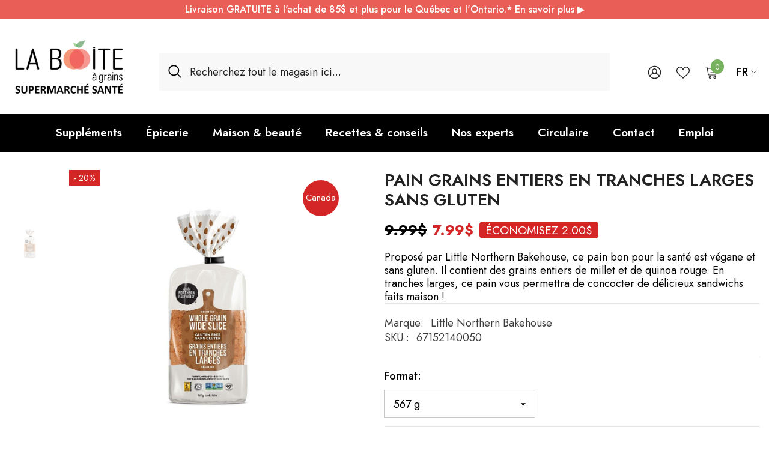

--- FILE ---
content_type: text/html; charset=utf-8
request_url: https://laboiteagrains.com/products/pain-aux-grains-entiers-sans-gluten-little-northern-bakehouse?variant=14059964989506&section_id=template--17001145729090__main
body_size: 6297
content:
<div id="shopify-section-template--17001145729090__main" class="shopify-section"><link href="//laboiteagrains.com/cdn/shop/t/33/assets/component-product.css?v=113200203555862624631752846110" rel="stylesheet" type="text/css" media="all" />
<link href="//laboiteagrains.com/cdn/shop/t/33/assets/component-price.css?v=169217460402389551881752846105" rel="stylesheet" type="text/css" media="all" />
<link href="//laboiteagrains.com/cdn/shop/t/33/assets/component-badge.css?v=58385199191654577521752846070" rel="stylesheet" type="text/css" media="all" />
<link href="//laboiteagrains.com/cdn/shop/t/33/assets/component-rte.css?v=131360998505457786651752846114" rel="stylesheet" type="text/css" media="all" />
<link href="//laboiteagrains.com/cdn/shop/t/33/assets/component-share.css?v=23553761141326501681752846116" rel="stylesheet" type="text/css" media="all" />
<link href="//laboiteagrains.com/cdn/shop/t/33/assets/component-tab.css?v=105532236889808808401752846121" rel="stylesheet" type="text/css" media="all" />
<link href="//laboiteagrains.com/cdn/shop/t/33/assets/component-product-form.css?v=154237152035803335341752846107" rel="stylesheet" type="text/css" media="all" />
<link href="//laboiteagrains.com/cdn/shop/t/33/assets/component-grid.css?v=14116691739327510611752846089" rel="stylesheet" type="text/css" media="all" />




    <style type="text/css">
    #ProductSection-template--17001145729090__main .productView-thumbnail .productView-thumbnail-link:after{
        padding-bottom: 101%;
    }

    #ProductSection-template--17001145729090__main .custom-cursor__inner .arrow:before,
    #ProductSection-template--17001145729090__main .custom-cursor__inner .arrow:after {
        background-color: #222222;
    }

    #ProductSection-template--17001145729090__main .tabs-contents .toggleLink,
    #ProductSection-template--17001145729090__main .tabs .tab .tab-title {
        font-size: 18px;
        font-weight: 600;
        text-transform: none;
        padding-top: 16px;
        padding-bottom: 16px;
    }

    

    

    @media (max-width: 1024px) {
        
    }

    @media (max-width: 550px) {
        #ProductSection-template--17001145729090__main .tabs-contents .toggleLink,
        #ProductSection-template--17001145729090__main .tabs .tab .tab-title {
            font-size: 16px;
        }
    }

    @media (max-width: 767px) {
        #ProductSection-template--17001145729090__main {
            padding-top: 30px;
            padding-bottom: 0px;
        }
        
        
        
    }

    @media (min-width: 1025px) {
        
    }

    @media (min-width: 768px) and (max-width: 1199px) {
        #ProductSection-template--17001145729090__main {
            padding-top: 30px;
            padding-bottom: 0px;
        }
    }

    @media (min-width: 1200px) {
        #ProductSection-template--17001145729090__main {
            padding-top: 30px;
            padding-bottom: 0px;
        }
    }
</style>
<script>
    window.product_inven_array_1700790403138 = {
        
            '14059964989506': '0',
        
    };

    window.selling_array_1700790403138 = {
        
            '14059964989506': 'deny',
        
    };

    window.subtotal = {
        show: true,
        style: 1,
        text: `Ajouter au panier - [value]`
    };
  
    window.variant_image_group = 'false';
  
</script><link rel="stylesheet" href="//laboiteagrains.com/cdn/shop/t/33/assets/component-fancybox.css?v=159959859525688513561752846086" media="print" onload="this.media='all'">
    <noscript><link href="//laboiteagrains.com/cdn/shop/t/33/assets/component-fancybox.css?v=159959859525688513561752846086" rel="stylesheet" type="text/css" media="all" /></noscript><div class="vertical product-details product-default" data-section-id="template--17001145729090__main" data-section-type="product" id="ProductSection-template--17001145729090__main" data-has-combo="false" data-image-opo>
    
    <div class="container productView-container">
        <div class="productView halo-productView layout-1 positionMainImage--left productView-sticky" data-product-handle="pain-aux-grains-entiers-sans-gluten-little-northern-bakehouse"><div class="productView-top">
                    <div class="halo-productView-left productView-images clearfix" data-image-gallery><div class="cursor-wrapper handleMouseLeave">
                                <div class="custom-cursor custom-cursor__outer">
                                    <div class="custom-cursor custom-cursor__inner">
                                        <span class="arrow arrow-bar fadeIn"></span>
                                    </div>
                                </div>
                            </div><div class="productView-images-wrapper" data-video-thumbnail>
                            <div class="productView-image-wrapper"><div class="productView-badge has-badge-js badge-left halo-productBadges halo-productBadges--left date- date1-"
        
        data-text-sale-badge="- "
        data-new-badge-number=""
    ><span class="badge sale-badge" aria-hidden="true">-20%</span></div>
<div class="productView-nav style-1 image-fit-contain" 
                                    data-image-gallery-main
                                    data-arrows-desk="false"
                                    data-arrows-mobi="true"
                                    data-counter-mobi="true"
                                    data-media-count="1"
                                ><div class="productView-image productView-image-adapt fit-contain" data-index="1">
                                                    <div class="productView-img-container product-single__media" data-media-id="25415691173954"
                                                        
                                                            
                                                                
                                                                    style="padding-bottom: 100.0%;"
                                                                
                                                            
                                                        
                                                    >
                                                        <div 
                                                            class="media" 
                                                             
                                                             data-fancybox="images" href="//laboiteagrains.com/cdn/shop/files/pain-grains-entiers-en-tranches-larges-sans-gluten-la-boite-a-grains_de44754c-2982-40c1-8cdb-e5a696022b3b.jpg?v=1757512234" 
                                                        >
                                                            <img id="product-featured-image-25415691173954"
                                                                srcset="//laboiteagrains.com/cdn/shop/files/pain-grains-entiers-en-tranches-larges-sans-gluten-la-boite-a-grains_de44754c-2982-40c1-8cdb-e5a696022b3b.jpg?v=1757512234"
                                                                src="//laboiteagrains.com/cdn/shop/files/pain-grains-entiers-en-tranches-larges-sans-gluten-la-boite-a-grains_de44754c-2982-40c1-8cdb-e5a696022b3b.jpg?v=1757512234"
                                                                data-src="//laboiteagrains.com/cdn/shop/files/pain-grains-entiers-en-tranches-larges-sans-gluten-la-boite-a-grains_de44754c-2982-40c1-8cdb-e5a696022b3b.jpg?v=1757512234"
                                                                alt="Pain Grains Entiers en Tranches Larges Sans Gluten Little Northern Bakehouse - La Boite à Grains"
                                                                sizes="(min-width: 2000px) 1500px, (min-width: 1200px) 1200px, (min-width: 768px) calc((100vw - 30px) / 2), calc(100vw - 20px)"
                                                                width="1024"
                                                                height="1024"
                                                                data-sizes="auto"
                                                                data-main-image
                                                                data-index="1"
                                                                data-cursor-image
                                                                
                                                            /></div>
                                                    </div>
                                                </div></div><div class="productView-iconZoom">
                                        <svg  class="icon icon-zoom-1" xmlns="http://www.w3.org/2000/svg" aria-hidden="true" focusable="false" role="presentation" viewBox="0 0 448 512"><path d="M416 176V86.63L246.6 256L416 425.4V336c0-8.844 7.156-16 16-16s16 7.156 16 16v128c0 8.844-7.156 16-16 16h-128c-8.844 0-16-7.156-16-16s7.156-16 16-16h89.38L224 278.6L54.63 448H144C152.8 448 160 455.2 160 464S152.8 480 144 480h-128C7.156 480 0 472.8 0 464v-128C0 327.2 7.156 320 16 320S32 327.2 32 336v89.38L201.4 256L32 86.63V176C32 184.8 24.84 192 16 192S0 184.8 0 176v-128C0 39.16 7.156 32 16 32h128C152.8 32 160 39.16 160 48S152.8 64 144 64H54.63L224 233.4L393.4 64H304C295.2 64 288 56.84 288 48S295.2 32 304 32h128C440.8 32 448 39.16 448 48v128C448 184.8 440.8 192 432 192S416 184.8 416 176z"></path></svg>
                                    </div></div><div class="productView-thumbnail-wrapper">
                                    <div class="productView-for clearfix" data-max-thumbnail-to-show="6"><div class="productView-thumbnail" data-media-id="template--17001145729090__main-25415691173954">
                                                        <div class="productView-thumbnail-link" data-image="//laboiteagrains.com/cdn/shop/files/pain-grains-entiers-en-tranches-larges-sans-gluten-la-boite-a-grains_de44754c-2982-40c1-8cdb-e5a696022b3b_large.jpg?v=1757512234">
                                                            <img srcset="//laboiteagrains.com/cdn/shop/files/pain-grains-entiers-en-tranches-larges-sans-gluten-la-boite-a-grains_de44754c-2982-40c1-8cdb-e5a696022b3b_compact.jpg?v=1757512234" src="//laboiteagrains.com/cdn/shop/files/pain-grains-entiers-en-tranches-larges-sans-gluten-la-boite-a-grains_de44754c-2982-40c1-8cdb-e5a696022b3b_compact.jpg?v=1757512234" alt="Pain Grains Entiers en Tranches Larges Sans Gluten Little Northern Bakehouse - La Boite à Grains"  /></div>
                                                    </div></div>
                                </div></div>
                    </div>
                    <div class="halo-productView-right productView-details clearfix">
                        <div class="productView-product clearfix"><div class="productView-moreItem"
                                            style="--spacing-top: 0px;
                                            --spacing-bottom: 20px"
                                        >
                                            <h1 class="productView-title" style="--color-title: #222222;--fontsize-text: 28px;--fontsize-mb-text: 24px;"><span>Pain Grains Entiers en Tranches Larges Sans Gluten</span></h1>
                                        </div>
                                        <div class="productView-moreItem"
                                            style="--spacing-top: 0px;
                                            --spacing-bottom: 20px;
                                            --fontsize-text: 24px"
                                        >
                                            
                                                <div class="productView-price no-js-hidden clearfix" id="product-price-1700790403138"><div class="price price--medium price--sold-out  price--on-sale ">
    <dl><div class="price__regular"><dd class="price__last"><span class="price-item price-item--regular">7.99$</span></dd>
        </div>
        <div class="price__sale show_saved_price"><dd class="price__compare" data-compare="999"><s class="price-item price-item--regular">9.99$</s></dd><dd class="price__last" data-last="799"><span class="price-item price-item--sale">7.99$</span></dd><div class="price__saved"><span class="price-item price-item--saved">Économisez 2.00$</span></div></div>
        <small class="unit-price caption hidden">
            <dt class="visually-hidden">Prix ​​unitaire</dt>
            <dd class="price__last"><span></span><span aria-hidden="true">/</span><span class="visually-hidden">&nbsp;par&nbsp;</span><span></span></dd>
        </small>
    </dl>
</div>
</div>
                                        </div>Proposé par Little Northern Bakehouse, ce pain bon pour la santé est végane et sans gluten. Il contient des grains entiers de millet et de quinoa rouge. En tranches larges, ce pain vous permettra de concocter de délicieux sandwichs faits maison !
<div class="productView-moreItem"
                                                style="--spacing-top: 0px;
                                                --spacing-bottom: 18px"
                                            >
                                                <div class="productView-info has-border-top has-border-bottom" style="--color-border: #e6e6e6"><div class="productView-info-item">
            <span class="productView-info-name">
                Marque:
            </span>
            <span class="productView-info-value"><a href="/collections/vendors?q=Little%20Northern%20Bakehouse" title="Little Northern Bakehouse">Little Northern Bakehouse</a></span>
        </div><div class="productView-info-item" data-sku >
            <span class="productView-info-name">
                SKU :
            </span>
            <span class="productView-info-value">67152140050</span>
        </div></div>
                                            </div>
                                            <div class="productView-moreItem productView-moreItem-product-variant"
                                                style="--spacing-top: 0px;
                                                --spacing-bottom: 0px"
                                            ><div class="productView-options has-border-bottom" style="--color-border: #e6e6e6" data-lang="fr" data-default-lang="ca"><div class="productView-variants halo-productOptions" id="product-option-1700790403138"  data-type="dropdown"><variant-selects class="no-js-hidden product-option has-default" data-product="1700790403138" data-section="template--17001145729090__main" data-url="/products/pain-aux-grains-entiers-sans-gluten-little-northern-bakehouse"><div class="product-form__input product-form__input--dropdown" data-product-attribute="set-select" data-option-index="0">
                            <label class="form__label" for="option-0">
                                Format:
                                <span data-header-option>
                                    567 g
                                </span>
                            </label>
                            <div class="form__select select">
                                <select id="option-0"
                                    class="select__select"
                                    name="options[Format]"
                                ><option value="567 g" selected="selected">
                                            567 g
                                        </option></select>
                            </div>
                        </div><script type="application/json">
                        [{"id":14059964989506,"title":"567 g","option1":"567 g","option2":null,"option3":null,"sku":"67152140050","requires_shipping":true,"taxable":false,"featured_image":{"id":33636056531010,"product_id":1700790403138,"position":1,"created_at":"2025-06-02T18:39:30-04:00","updated_at":"2025-09-10T09:50:34-04:00","alt":"Pain Grains Entiers en Tranches Larges Sans Gluten Little Northern Bakehouse - La Boite à Grains","width":1024,"height":1024,"src":"\/\/laboiteagrains.com\/cdn\/shop\/files\/pain-grains-entiers-en-tranches-larges-sans-gluten-la-boite-a-grains_de44754c-2982-40c1-8cdb-e5a696022b3b.jpg?v=1757512234","variant_ids":[14059964989506]},"available":false,"name":"Pain Grains Entiers en Tranches Larges Sans Gluten - 567 g","public_title":"567 g","options":["567 g"],"price":799,"weight":0,"compare_at_price":999,"inventory_quantity":0,"inventory_management":"shopify","inventory_policy":"deny","barcode":"671521400503","featured_media":{"alt":"Pain Grains Entiers en Tranches Larges Sans Gluten Little Northern Bakehouse - La Boite à Grains","id":25415691173954,"position":1,"preview_image":{"aspect_ratio":1.0,"height":1024,"width":1024,"src":"\/\/laboiteagrains.com\/cdn\/shop\/files\/pain-grains-entiers-en-tranches-larges-sans-gluten-la-boite-a-grains_de44754c-2982-40c1-8cdb-e5a696022b3b.jpg?v=1757512234"}},"requires_selling_plan":false,"selling_plan_allocations":[]}]
                    </script>
                </variant-selects></div>
        <noscript>
            <div class="product-form__input">
                <label class="form__label" for="Variants-template--17001145729090__main">
                    Variantes de produits
                </label>
                <div class="select">
                <select name="id" id="Variants-template--17001145729090__main" class="select__select" form="product-form"><option
                            selected="selected"
                            disabled
                            value="14059964989506"
                        >
                            567 g
 - En rupture de stock
                            - 7.99$
                        </option></select>
            </div>
          </div>
        </noscript></div>
                                            </div>
                                        
<div class="productView-moreItem moreItem-productText"
                                            style="--spacing-top: 0px;
                                            --spacing-bottom: 20px;
                                            
                                                --background-style: #f1f1f1;
                                            "
                                        >
                                            <div class="productView-customText text-center"
                                                style="--content-spacing: 25px;"
                                            >
                                                <p class="product__text title"  
        style="--fontsize-text:18px;
        --color-title: #000000"
    >Disponible en magasin seulement</p>
                                            </div>
                                        </div>
                                            <div class="productView-moreItem"
                                                style="--spacing-top: 0px;
                                                --spacing-bottom: 15px"
                                            >
                                                <div class="productView-buttons"><form method="post" action="/cart/add" id="product-form-installment-1700790403138" accept-charset="UTF-8" class="installment caption-large" enctype="multipart/form-data"><input type="hidden" name="form_type" value="product" /><input type="hidden" name="utf8" value="✓" /><input type="hidden" name="id" value="14059964989506">
        <shopify-payment-terms variant-id="14059964989506" shopify-meta="{&quot;type&quot;:&quot;product&quot;,&quot;currency_code&quot;:&quot;CAD&quot;,&quot;country_code&quot;:&quot;CA&quot;,&quot;variants&quot;:[{&quot;id&quot;:14059964989506,&quot;price_per_term&quot;:&quot;3.99$&quot;,&quot;full_price&quot;:&quot;7.99$&quot;,&quot;eligible&quot;:false,&quot;available&quot;:false,&quot;number_of_payment_terms&quot;:2}],&quot;min_price&quot;:&quot;35.00$&quot;,&quot;max_price&quot;:&quot;30,000.00$&quot;,&quot;financing_plans&quot;:[{&quot;min_price&quot;:&quot;35.00$&quot;,&quot;max_price&quot;:&quot;49.99$&quot;,&quot;terms&quot;:[{&quot;apr&quot;:0,&quot;loan_type&quot;:&quot;split_pay&quot;,&quot;installments_count&quot;:2}]},{&quot;min_price&quot;:&quot;50.00$&quot;,&quot;max_price&quot;:&quot;149.99$&quot;,&quot;terms&quot;:[{&quot;apr&quot;:0,&quot;loan_type&quot;:&quot;split_pay&quot;,&quot;installments_count&quot;:4}]},{&quot;min_price&quot;:&quot;150.00$&quot;,&quot;max_price&quot;:&quot;999.99$&quot;,&quot;terms&quot;:[{&quot;apr&quot;:0,&quot;loan_type&quot;:&quot;split_pay&quot;,&quot;installments_count&quot;:4},{&quot;apr&quot;:15,&quot;loan_type&quot;:&quot;interest&quot;,&quot;installments_count&quot;:3},{&quot;apr&quot;:15,&quot;loan_type&quot;:&quot;interest&quot;,&quot;installments_count&quot;:6},{&quot;apr&quot;:15,&quot;loan_type&quot;:&quot;interest&quot;,&quot;installments_count&quot;:12}]},{&quot;min_price&quot;:&quot;1,000.00$&quot;,&quot;max_price&quot;:&quot;30,000.00$&quot;,&quot;terms&quot;:[{&quot;apr&quot;:15,&quot;loan_type&quot;:&quot;interest&quot;,&quot;installments_count&quot;:3},{&quot;apr&quot;:15,&quot;loan_type&quot;:&quot;interest&quot;,&quot;installments_count&quot;:6},{&quot;apr&quot;:15,&quot;loan_type&quot;:&quot;interest&quot;,&quot;installments_count&quot;:12}]}],&quot;installments_buyer_prequalification_enabled&quot;:false,&quot;seller_id&quot;:null}" ux-mode="iframe" show-new-buyer-incentive="false"></shopify-payment-terms>
<input type="hidden" name="product-id" value="1700790403138" /><input type="hidden" name="section-id" value="template--17001145729090__main" /></form><product-form class="productView-form product-form"><form method="post" action="/cart/add" id="product-form-1700790403138" accept-charset="UTF-8" class="form" enctype="multipart/form-data" novalidate="novalidate" data-type="add-to-cart-form"><input type="hidden" name="form_type" value="product" /><input type="hidden" name="utf8" value="✓" /><div class="productView-group"><div class="pvGroup-row"><div class="productView-groupTop">
                        <div class="productView-action" style="--atc-color: #ffffff;--atc-bg-color: #232323;--atc-border-color: #232323;--atc-color-hover: #232323;--atc-bg-color-hover: #ffffff;--atc-border-color-hover: #232323">
                            <input type="hidden" name="id" value="14059964989506">
                            <div class="product-form__buttons"><button type="submit" name="add" data-btn-addToCart class="product-form__submit button" id="product-add-to-cart" disabled>En rupture de stock</button></div>
                        </div><div class="productView-wishlist clearfix">
                                <a role="link" aria-disabled="true" data-wishlist data-wishlist-handle="pain-aux-grains-entiers-sans-gluten-little-northern-bakehouse" data-product-id="1700790403138"><span class="visually-hidden">Ajouter à la liste de souhaits</span><svg xmlns="http://www.w3.org/2000/svg" viewBox="0 0 32 32" aria-hidden="true" focusable="false" role="presentation" class="icon icon-wishlist"><path d="M 9.5 5 C 5.363281 5 2 8.402344 2 12.5 C 2 13.929688 2.648438 15.167969 3.25 16.0625 C 3.851563 16.957031 4.46875 17.53125 4.46875 17.53125 L 15.28125 28.375 L 16 29.09375 L 16.71875 28.375 L 27.53125 17.53125 C 27.53125 17.53125 30 15.355469 30 12.5 C 30 8.402344 26.636719 5 22.5 5 C 19.066406 5 16.855469 7.066406 16 7.9375 C 15.144531 7.066406 12.933594 5 9.5 5 Z M 9.5 7 C 12.488281 7 15.25 9.90625 15.25 9.90625 L 16 10.75 L 16.75 9.90625 C 16.75 9.90625 19.511719 7 22.5 7 C 25.542969 7 28 9.496094 28 12.5 C 28 14.042969 26.125 16.125 26.125 16.125 L 16 26.25 L 5.875 16.125 C 5.875 16.125 5.390625 15.660156 4.90625 14.9375 C 4.421875 14.214844 4 13.273438 4 12.5 C 4 9.496094 6.457031 7 9.5 7 Z"/></svg></a>
                            </div></div>
                </div></div><input type="hidden" name="product-id" value="1700790403138" /><input type="hidden" name="section-id" value="template--17001145729090__main" /></form></product-form></div>
                                            </div>
                                        
<div id="shopify-block-AYUU0SUVTcnlGZWtON__vitals_product_reviews_dFQphP" class="shopify-block shopify-app-block Vtl-AppBlock"><div id="bundle-product_reviews" data-source="os2"></div>


</div>
</div>
                    </div>
                </div>
</div>
    </div>
    
        

    
    <div class="productView-bottom">
        <div class="container"><product-tab class="productView-tab layout-horizontal halo-product-tab" data-vertical="false" data-vertical-mobile="false"><ul class="tabs tabs-horizontal list-unstyled disable-srollbar"><li class="tab">
			            <a class="tab-title is-open" href="#tab-description" style="--border-color: #77B25E">
			                Description
			            </a>
			        </li><li class="tab">
			            <a class="tab-title" href="#tab-ingredients" style="--border-color: #77B25E">
			                Ingrédients
			            </a>
			        </li></ul><div class="tabs-contents tabs-contents-horizontal clearfix halo-text-format"><div class="tab-content is-active" id="tab-description">
					<div class="toggle-title">
		                <a class="toggleLink show-mobile" data-collapsible href="#tab-description-mobile">
		                    <span class="text">
		                        Description
		                    </span>
		                    	
			                    <span class="icon-dropdown">
			                    	
			                    		<svg xmlns="http://www.w3.org/2000/svg" xmlns:xlink="http://www.w3.org/1999/xlink" viewBox="0 0 330 330"><path id="XMLID_225_" d="M325.607,79.393c-5.857-5.857-15.355-5.858-21.213,0.001l-139.39,139.393L25.607,79.393  c-5.857-5.857-15.355-5.858-21.213,0.001c-5.858,5.858-5.858,15.355,0,21.213l150.004,150c2.813,2.813,6.628,4.393,10.606,4.393  s7.794-1.581,10.606-4.394l149.996-150C331.465,94.749,331.465,85.251,325.607,79.393z"/></svg>
			                    	
			                    </span>	
		                    
		                </a>
		            </div>
		            <div class="toggle-content is-active show-mobile" id="tab-description-mobile" product-description-tab data-product-description-1700790403138><p>Proposé par Little Northern Bakehouse, ce pain bon pour la santé est végane et sans gluten. Il contient des grains entiers de millet et de quinoa rouge. En tranches larges, ce pain vous permettra de concocter de délicieux sandwichs faits maison !</p>
<p><span>Little Northern Bakehouse propose une sélection de pains sans gluten, mais non sans goût ! Les recettes concoctées se veulent généreuses et gustatives, et conviendront aux régimes sans gluten et véganes.</span></p>
</div></div><div class="tab-content" id="tab-ingredients">
					<div class="toggle-title">
		                <a class="toggleLink" data-collapsible href="#tab-ingredients-mobile">
		                    <span class="text">
		                        Ingrédients
		                    </span>
		                    	
			                    <span class="icon-dropdown">
			                    	
			                    		<svg xmlns="http://www.w3.org/2000/svg" xmlns:xlink="http://www.w3.org/1999/xlink" viewBox="0 0 330 330"><path id="XMLID_225_" d="M325.607,79.393c-5.857-5.857-15.355-5.858-21.213,0.001l-139.39,139.393L25.607,79.393  c-5.857-5.857-15.355-5.858-21.213,0.001c-5.858,5.858-5.858,15.355,0,21.213l150.004,150c2.813,2.813,6.628,4.393,10.606,4.393  s7.794-1.581,10.606-4.394l149.996-150C331.465,94.749,331.465,85.251,325.607,79.393z"/></svg>
			                    	
			                    </span>	
		                    
		                </a>
		            </div>
		            <div class="toggle-content" id="tab-ingredients-mobile">Eau, mélange de farines sans gluten (amidon de tapioca modifié, fécule de pomme de terre), mélange de grains entiers (farine de riz brun entier, farine de teff entier, millet entier, quinoa rouge entier), sucres (jus de raisins secs, dextrose, sucre de canne), huile de tournesol, enveloppe de psyllium, levure, cellulose modifiée, fibre de pois, sel, son de riz, sucre de canne de culture, vinaigre, gomme de cellulose.
</div></div></div>
</product-tab>
<script src="//laboiteagrains.com/cdn/shop/t/33/assets/tabs.js?v=142459081298427160241752846163" defer="defer"></script>
<script src="//laboiteagrains.com/cdn/shop/t/33/assets/halo-faqs.js?v=57547081618209347951752846134" defer="defer"></script>


</div>
    </div>
</div><script src="//laboiteagrains.com/cdn/shop/t/33/assets/variants.js?v=2584487451643626231752846167" defer="defer"></script><script src="//laboiteagrains.com/cdn/shop/t/33/assets/gsap.js?v=105416870159802598531752846132" defer="defer"></script><script src="//laboiteagrains.com/cdn/shop/t/33/assets/fancybox.js?v=176822302103827919791752846131" defer="defer"></script>
<script type="application/ld+json">
    {
        "@context": "http://schema.org/",
        "@type": "Product",
        "name": "Pain Grains Entiers en Tranches Larges Sans Gluten",
        "url": "https://laboiteagrains.com/products/pain-aux-grains-entiers-sans-gluten-little-northern-bakehouse","sku": "67152140050","gtin12": 671521400503,"productID": "1700790403138",
        "brand": {
            "@type": "Brand",
            "name": "Little Northern Bakehouse"
        },
        "description": "Proposé par Little Northern Bakehouse, ce pain bon pour la santé est végane et sans gluten. Il contient des grains entiers de millet et de quinoa rouge. En tranches larges, ce pain vous permettra de concocter de délicieux sandwichs faits maison !Little Northern Bakehouse propose une sélection de pains sans gluten, mais non sans goût ! Les recettes concoctées se veulent généreuses et gustatives, et conviendront aux régimes sans gluten et véganes.",
        "image": "https://laboiteagrains.com/cdn/shop/files/pain-grains-entiers-en-tranches-larges-sans-gluten-la-boite-a-grains_de44754c-2982-40c1-8cdb-e5a696022b3b_1024x1024.jpg?v=1757512234","offers": 
            {
                "@type": "Offer",
                "priceCurrency": "CAD",
                "price": "7.99",
                "itemCondition": "http://schema.org/NewCondition",
                "availability": "http://schema.org/OutOfStock",
                "url": "https://laboiteagrains.com/products/pain-aux-grains-entiers-sans-gluten-little-northern-bakehouse?variant=14059964989506",
                    "image": "https://laboiteagrains.com/cdn/shop/files/pain-grains-entiers-en-tranches-larges-sans-gluten-la-boite-a-grains_de44754c-2982-40c1-8cdb-e5a696022b3b_1024x.jpg?v=1757512234","name": "Pain Grains Entiers en Tranches Larges Sans Gluten - 567 g","gtin12": 671521400503,"sku": "67152140050","description": "Proposé par Little Northern Bakehouse, ce pain bon pour la santé est végane et sans gluten. Il contient des grains entiers de millet et de quinoa rouge. En tranches larges, ce pain vous permettra de concocter de délicieux sandwichs faits maison !Little Northern Bakehouse propose une sélection de pains sans gluten, mais non sans goût ! Les recettes concoctées se veulent généreuses et gustatives, et conviendront aux régimes sans gluten et véganes.","priceValidUntil": "2026-12-29"
            }
}
    </script>
    <script type="application/ld+json">
    {
        "@context": "http://schema.org/",
        "@type": "BreadcrumbList",
        "itemListElement": [{
            "@type": "ListItem",
            "position": 1,
            "name": "Home",
            "item": "https://laboiteagrains.com"
        },{
                "@type": "ListItem",
                "position": 2,
                "name": "Pain Grains Entiers en Tranches Larges Sans Gluten",
                "item": "https://laboiteagrains.com/products/pain-aux-grains-entiers-sans-gluten-little-northern-bakehouse"
            }]
    }
    </script>


<style> #shopify-section-template--17001145729090__main .productView-group {display: none;} #shopify-section-template--17001145729090__main span.badge.sold-out-badge {display: none;} #shopify-section-template--17001145729090__main .revbadge-level-item.revbadge-is-review-count .revbadge-read-more {display: none !important;} #shopify-section-template--17001145729090__main a.read-review {text-decoration: underline; font-size: 18px; line-height: 26px;} @media (min-width: 1200px) {#shopify-section-template--17001145729090__main .halo-productView-left {width: 50%; } #shopify-section-template--17001145729090__main .halo-productView-right {width: 50%; }} @media (max-width: 551px) {#shopify-section-template--17001145729090__main .productView-desc.halo-text-format {display: none; }} </style></div>

--- FILE ---
content_type: text/css
request_url: https://laboiteagrains.com/cdn/shop/t/33/assets/custom.css?v=175826361486301289901762960409
body_size: -72
content:
ul.header__submenu.list-menu.list-menu--disclosure.list-menu--disclosure-1.caption-large.motion-reduce{width:300px}.card-information .price__saved{display:none}.faqs .faqs-title:after{background-color:#77b25e!important}.card-swatch .swatch{justify-content:flex-start!important}.form__label>span{display:none}button.snize-button.snize-action-button.snize-button-shape-square.snize-view-product-button{background-color:#e95f58}.page-content{width:-webkit-fill-available!important;padding-right:0!important}div#halo-sidebar{display:none}@media screen and (min-width: 1300px){.container-1170>.breadcrumb-container.style--line_clamp_1 .breadcrumb,.container-1170>.breadcrumb-with-sidebar{margin-left:0!important}}.sidebar-product h2.sidebarBlock-heading{line-height:40px!important;font-size:38px!important;padding-top:2em!important}.cart-total-savings+.cart-total-grandtotal{padding-top:0!important;border-top:unset!important}.cart-total-savings{border:none!important}.cart-total:after{display:none!important}.cart-total-savings.custom .text{color:#f12828}.cart-total-savings.custom{justify-content:flex-start!important;gap:5px!important}.order-instructions-wrapper{padding:5px 0;border-top:1px solid #e0e0e0;border-bottom:1px solid #e0e0e0}.order-note-toggle{background:none;border:none;font-size:16px;width:100%;text-align:left;padding:10px 0;cursor:pointer;display:flex;align-items:center;justify-content:space-between;font-weight:500;color:#868686;font-weight:400;font-size:var(--font-body-size)}.order-note-toggle svg{width:14px;height:14px;transition:transform .3s ease;fill:#868686}.order-note-toggle.open svg{transform:rotate(180deg)}#order-note-container{display:none;margin-top:10px}#order-note-container textarea{width:100%;padding:10px;font-size:14px;border:1px solid #ccc;border-radius:4px;resize:vertical;min-height:80px}.custom-icon-payment .icon-payment svg{width:2rem!important;height:2rem!important;fill:#868686!important;stroke:#868686!important}.icon-payment{display:flex;flex-direction:row;align-items:center;justify-content:center;gap:11px;padding-top:8px}.icon-payment p{padding:0!important;margin:0!important;font-size:17px!important;color:#868686;font-weight:500}.list.list-payment{padding-left:0;text-align:center}.custom-icon-payment .list-payment__item .icon{height:27px!important}
/*# sourceMappingURL=/cdn/shop/t/33/assets/custom.css.map?v=175826361486301289901762960409 */


--- FILE ---
content_type: application/javascript; charset=utf-8
request_url: https://searchanise-ef84.kxcdn.com/templates.6k3N3f8w6T.js
body_size: 6020
content:
Searchanise=window.Searchanise||{};Searchanise.templates={Platform:'shopify',StoreName:'La Boite à Grains',AutocompleteLayout:'multicolumn_new',AutocompleteStyle:'ITEMS_MULTICOLUMN_LIGHT_NEW',AutocompleteDescriptionStrings:0,AutocompleteSuggestionCount:5,AutocompleteItemCount:6,AutocompleteSuggestOnSearchBoxEmpty:'Y',AutocompleteProductAttributeName:'vendor',AutocompleteShowProductCode:'N',AutocompleteShowRecent:'Y',AutocompleteShowMoreLink:'Y',AutocompleteIsMulticolumn:'Y',AutocompleteTemplate:'<div class="snize-ac-results-content"><div class="snize-results-html" style="cursor:auto;" id="snize-ac-results-html-container"></div><div class="snize-ac-results-columns"><div class="snize-ac-results-column"><ul class="snize-ac-results-list" id="snize-ac-items-container-1"></ul><ul class="snize-ac-results-list" id="snize-ac-items-container-2"></ul><ul class="snize-ac-results-list" id="snize-ac-items-container-3"></ul><ul class="snize-ac-results-list snize-view-all-container"></ul></div><div class="snize-ac-results-column"><ul class="snize-ac-results-multicolumn-list" id="snize-ac-items-container-4"></ul></div></div></div>',AutocompleteMobileTemplate:'<div class="snize-ac-results-content"><div class="snize-mobile-top-panel"><div class="snize-close-button"><button type="button" class="snize-close-button-arrow"></button></div><form action="#" style="margin: 0px"><div class="snize-search"><input id="snize-mobile-search-input" autocomplete="off" class="snize-input-style snize-mobile-input-style"></div><div class="snize-clear-button-container"><button type="button" class="snize-clear-button" style="visibility: hidden"></button></div></form></div><ul class="snize-ac-results-list" id="snize-ac-items-container-1"></ul><ul class="snize-ac-results-list" id="snize-ac-items-container-2"></ul><ul class="snize-ac-results-list" id="snize-ac-items-container-3"></ul><ul id="snize-ac-items-container-4"></ul><div class="snize-results-html" style="cursor:auto;" id="snize-ac-results-html-container"></div><div class="snize-close-area" id="snize-ac-close-area"></div></div>',AutocompleteItem:'<li class="snize-product ${product_classes}" data-original-product-id="${original_product_id}" id="snize-ac-product-${product_id}"><a href="${autocomplete_link}" class="snize-item" draggable="false"><div class="snize-thumbnail"><img src="${image_link}" class="snize-item-image ${additional_image_classes}" alt="${autocomplete_image_alt}"></div><span class="snize-title">${title}</span><span class="snize-description">${description}</span>${autocomplete_product_code_html}${autocomplete_product_attribute_html}${autocomplete_prices_html}${reviews_html}<div class="snize-labels-wrapper">${autocomplete_in_stock_status_html}${autocomplete_product_discount_label}${autocomplete_product_tag_label}${autocomplete_product_custom_label}</div></a></li>',AutocompleteMobileItem:'<li class="snize-product ${product_classes}" data-original-product-id="${original_product_id}" id="snize-ac-product-${product_id}"><a href="${autocomplete_link}" class="snize-item"><div class="snize-thumbnail"><img src="${image_link}" class="snize-item-image ${additional_image_classes}" alt="${autocomplete_image_alt}"></div><div class="snize-product-info"><span class="snize-title">${title}</span><span class="snize-description">${description}</span>${autocomplete_product_code_html}${autocomplete_product_attribute_html}<div class="snize-ac-prices-container">${autocomplete_prices_html}</div><div class="snize-labels-wrapper">${autocomplete_in_stock_status_html}${autocomplete_product_discount_label}${autocomplete_product_tag_label}${autocomplete_product_custom_label}</div>${reviews_html}</div></a></li>',AutocompleteResultsHTML:'<div style="text-align: center;"><a href="#" title="Exclusive sale"><img src="https://www.searchanise.com/images/sale_sign.jpg" style="display: inline;" /></a></div>',AutocompleteNoResultsHTML:'<p>Sorry, nothing found for [search_string].</p><p>Try some of our <a href="#" title="Bestsellers">bestsellers →</a>.</p>',AutocompleteZeroPriceAction:'hide_zero_price',LabelAutocompleteSuggestions:'Suggestions populaires',LabelAutocompleteCategories:'Catégories',LabelAutocompletePages:'Articles',LabelAutocompleteProducts:'Produits',LabelAutocompleteMoreProducts:'Voir tous les [count] produits',LabelAutocompleteNothingFound:'Désolé, rien n\'a été trouvé pour [search_string].',LabelAutocompleteMobileSearchInputPlaceholder:'Rechercher dans notre magasin ...',LabelStickySearchboxInputPlaceholder:'Que cherchez-vous?',LabelAutocompleteInStock:'En stock',LabelAutocompletePreOrder:'Pré-commande',LabelAutocompleteOutOfStock:'Rupture de stock',LabelAutocompleteFrom:'de',LabelAutocompleteSku:'SKU',LabelAutocompleteMore:'Plus',LabelAutocompleteNoSearchQuery:'Écrivez ci-dessus pour commencer la recherche ...',LabelAutocompleteNoSuggestionsFound:'Aucune suggestion n\'a été trouvée',LabelAutocompleteNoCategoriesFound:'Aucune catégorie n\'a été trouvée',LabelAutocompleteNoPagesFound:'Aucune page n\'a été trouvée',LabelAutocompleteTypeForResults:'Commencez à écrire pour effectuer la recherche',LabelAutocompleteResultsFound:'[count] résultats affichés pour',LabelAutocompleteDidYouMean:'Vouliez-vous dire: [suggestions]?',LabelAutocompletePopularSuggestions:'Découvrez ces recherches populaires : [suggestions]',LabelAutocompleteSeeAllProducts:'Voir tous les produits',LabelAutocompleteNumReviews:'[count] évaluation(s)',LabelAutocompleteZeroPriceText:'Contactez-nous pour un prix',AutocompleteProductDiscountLabelShow:'Y',LabelAutocompleteProductDiscountText:'[discount]% de rabais',ProductDiscountBgcolor:'FF002B',ResultsShow:'Y',ResultsItemCount:25,ResultsShowActionButton:'add_to_cart',ResultsFlipImageOnHover:'N',ResultsEnableInfiniteScrolling:'Y',ResultsShowOptionVariants:'Y',ResultsProductAttributeName:'vendor',ResultsDescriptionStrings:0,ResultsUseAsNavigation:'templates',ResultsShowProductDiscountLabel:'Y',LabelResultsProductDiscountText:'[discount]% de rabais',ResultsProductDiscountBgcolor:'d42626',ResultsColorOptionType:'image',LabelResultsSortBy:'Trier par',LabelResultsSortRelevance:'Pertinence',LabelResultsSortTitleAsc:'Titre: A-Z',LabelResultsSortTitleDesc:'Titre: Z-A',LabelResultsSortCreatedDesc:'Date: Nouveau à vieux',LabelResultsSortCreatedAsc:'Date: Vieux à nouveau',LabelResultsSortPriceAsc:'Prix: Bas à haut',LabelResultsSortPriceDesc:'Prix: Haut à bas',LabelResultsSortDiscountDesc:'Solde: Haut à bas',LabelResultsSortRatingAsc:'Évaluation: Mauvaise à bonne',LabelResultsSortRatingDesc:'Évaluation: Bonne à mauvaise',LabelResultsSortTotalReviewsAsc:'Évaluations totales: Bas à haut',LabelResultsSortTotalReviewsDesc:'Évaluations totales: Haut à bas',LabelResultsBestselling:'Meilleur vendeur',LabelResultsFeatured:'Vedette',LabelResultsNoReviews:'Sans évaluation',SmartNavigationDefaultSorting:'discount:desc',SmartNavigationOverrideSeo:'Y',ShowBestsellingSorting:'Y',ShowDiscountSorting:'Y',LabelResultsTabCategories:'Catégories',LabelResultsTabProducts:'Produits',LabelResultsTabPages:'Recettes et conseils',LabelResultsProductAttributeTitle:'Collections',LabelResultsFound:'[count] résultats affichés pour "[search_string]"',LabelResultsFoundWithoutQuery:'[count] résultats affichés',LabelResultsNothingFound:'Aucun résultat pour [search_string]',LabelResultsNothingFoundWithoutQuery:'Aucun résultat',LabelResultsNothingFoundSeeAllCatalog:'Votre recherche "[search_string]" n\'a généré aucun résultat. Jetez un coup d\'oeil à [link_catalog_start]nos autres produits[link_catalog_end]',LabelResultsNumReviews:'[count] évaluation(s)',LabelResultsDidYouMean:'Vouliez-vous dire: [suggestions]?',LabelResultsFilters:'Filtres',LabelResultsFrom:'De',LabelResultsInStock:'Disponible',LabelResultsPreOrder:'Pré-commande',LabelResultsOutOfStock:'Voir disponibilités',LabelResultsSku:'SKU',LabelResultsZeroPriceText:'Contactez-nous pour le prix',LabelResultsAddToCart:'Ajouter au panier',LabelResultsViewProduct:'Voir produit',LabelResultsQuickView:'Vue rapide',LabelResultsViewFullDetails:'Voir les détails',LabelResultsQuantity:'Quantité',LabelResultsViewCart:'Voir panier',LabelSeoDescription:'Magasinez [search_request] à [store_name]',LabelSeoDescriptionFilters:'Magasinez [search_request] [filters] à [store_name]',LabelResultsShowProducts:'Afficher les [count] produits',LabelResultsResetFilters:'Réinitialiser les filtres',LabelResultsApplyFilters:'Fait',LabelResultsSelectedFilters:'[count] sélectionné',LabelResultsBucketsShowMore:'Voir plus',LabelResultsInfiniteScrollingLoadMore:'Voir plus',LabelResultsPaginationPreviousPage:'← Précédent',LabelResultsPaginationNextPage:'Prochain →',LabelResultsPaginationCurrentPage:'[page] de [total_pages]',ShopifyTranslationsApp:'langshop',Translations:{"en":{"LabelAutocompleteSuggestions":"Popular suggestions","LabelAutocompleteCategories":"Categories","LabelAutocompletePages":"Articles","LabelAutocompleteProducts":"Products","LabelAutocompleteSku":"SKU","LabelAutocompleteFrom":"From","LabelAutocompleteMore":"More","LabelAutocompleteProductAttributeTitle":"","LabelAutocompleteInStock":"In stock","LabelAutocompletePreOrder":"Pre-Order","LabelAutocompleteOutOfStock":"Out of stock","LabelAutocompleteProductDiscountText":"[discount]% discount","LabelAutocompleteZeroPriceText":"Contact us for a price","LabelStickySearchboxInputPlaceholder":"What are you looking for?","LabelAutocompleteMoreProducts":"See all [count] products","LabelAutocompleteNothingFound":"Sorry, nothing found for [search_string].","LabelAutocompleteNoSuggestionsFound":"No suggestions were found","LabelAutocompleteNoCategoriesFound":"No category was found","LabelAutocompleteNoPagesFound":"No page was found","LabelAutocompleteTypeForResults":"Start writing to search","LabelAutocompleteResultsFound":"[count] results displayed for ","LabelAutocompleteDidYouMean":"Did you mean: [suggestions]?","LabelAutocompletePopularSuggestions":"Check out these popular searches: [suggestions]","LabelAutocompleteSeeAllProducts":"See all products","LabelAutocompleteNumReviews":"[count] review(s)","LabelAutocompleteSearchInputPlaceholder":"Search here","LabelAutocompleteMobileSearchInputPlaceholder":"Search our store ...","LabelAutocompleteNoSearchQuery":"Write above to start the search...","LabelResultsSku":"SKU","LabelResultsInStock":"In stock","LabelResultsPreOrder":"Pre-Order","LabelResultsOutOfStock":"See availability","LabelResultsViewProduct":"View product","LabelResultsFrom":"From","LabelResultsProductAttributeTitle":"Collections","LabelResultsShowProducts":"Display the [count] products","LabelResultsResetFilters":"Reset filters","LabelResultsApplyFilters":"Apply filters","LabelResultsSelectedFilters":"[count] Selected filters","LabelResultsBucketsShowMore":"Show more","LabelResultsInfiniteScrollingLoadMore":"Show more","LabelResultsProductDiscountText":"[discount]% discount","LabelResultsZeroPriceText":"Contact us for the price","LabelResultsNoReviews":"No review","LabelResultsSortBy":"Sort by","LabelResultsSortRelevance":"Relevance","LabelResultsSortTitleAsc":"Title: A-Z","LabelResultsSortTitleDesc":"Title: Z-A","LabelResultsSortPriceAsc":"Price: Low to High","LabelResultsSortPriceDesc":"Price: High to Low","LabelResultsSortDiscountDesc":"Discount: High to Low","LabelResultsSortCreatedDesc":"Date: New to Old","LabelResultsSortCreatedAsc":"Date: Old to New","LabelResultsSortRatingDesc":"Rating: High to Low","LabelResultsSortRatingAsc":"Rating: Low to High","LabelResultsSortTotalReviewsDesc":"Total reviews: High to Low","LabelResultsSortTotalReviewsAsc":"Total reviews: Low to High","LabelResultsBestselling":"Bestselling","LabelResultsFeatured":"Featured","LabelResultsTabProducts":"Products","LabelResultsTabCategories":"Categories","LabelResultsTabPages":"Pages","LabelResultsFilters":"Filters","LabelResultsQuickView":"Quick view","LabelResultsViewFullDetails":"View full details","LabelResultsQuantity":"Quantity","LabelResultsAddToCart":"Add to cart","LabelResultsViewCart":"View cart","LabelResultsPaginationPreviousPage":"\u2190 Previous page","LabelResultsPaginationNextPage":"Next page \u2192","LabelResultsPaginationCurrentPage":"[page] of [total_pages]","LabelSeoTitle":"[search_request] - [store_name]","LabelSeoTitleFilters":"[filters] \/ [search_request] - [store_name]","LabelSeoDescription":"Shop [search_request] at [store_name]","LabelSeoDescriptionFilters":"Shop [search_request] [filters] at [store_name]","LabelResultsFoundWithoutQuery":"[count] results displayed","LabelResultsFound":"[count] results displayed for \"[search_string]\"","LabelResultsNothingFoundWithoutQuery":"No results","LabelResultsNothingFound":"No results for [search_string]","LabelResultsDidYouMean":"Did you mean: [suggestions]?","LabelResultsNothingFoundSeeAllCatalog":"Your search \"[search_string]\" did not return any results. Take a look at [link_catalog_start]our other products[link_catalog_end]","LabelResultsNumReviews":"[count] review(s)"}},AutocompleteTagLabels:{"2151114":{"label_id":2151114,"product_tag":"Entreprise canadienne","format":"text","type":"text","text":"Entreprise canadienne","bg_color":"666666","text_color":"FFFFFF","image_type":null,"image_url":null,"position":null},"2151134":{"label_id":2151134,"product_tag":"Entreprise qu\u00e9b\u00e9coise","format":"text","type":"text","text":"Entreprise qu\u00e9b\u00e9coise","bg_color":"325DA8","text_color":null,"image_type":null,"image_url":null,"position":null},"2192418":{"label_id":2192418,"product_tag":"Nouveau","format":"text","type":"text","text":"Nouveau","bg_color":"77b25e","text_color":"fffff","image_type":null,"image_url":null,"position":null}},AutocompleteCustomLabels:{"2151114":{"label_id":2151114,"product_tag":"Entreprise canadienne","format":"text","type":"text","text":"Entreprise canadienne","bg_color":"666666","text_color":"FFFFFF","image_type":null,"image_url":null,"position":null},"2151134":{"label_id":2151134,"product_tag":"Entreprise qu\u00e9b\u00e9coise","format":"text","type":"text","text":"Entreprise qu\u00e9b\u00e9coise","bg_color":"325DA8","text_color":null,"image_type":null,"image_url":null,"position":null},"2192418":{"label_id":2192418,"product_tag":"Nouveau","format":"text","type":"text","text":"Nouveau","bg_color":"77b25e","text_color":"fffff","image_type":null,"image_url":null,"position":null}},ResultsTagLabels:{"34042":{"label_id":34042,"product_tag":"Entreprise canadienne","format":"image","type":"image","text":null,"bg_color":null,"text_color":null,"image_type":"custom","image_url":"https:\/\/uploads.searchserverapi1.com\/uploads\/276918\/product-labels\/019a15ec-c8d0-7055-9cec-66653b2b8867.png","position":"down-right"},"34044":{"label_id":34044,"product_tag":"Entreprise qu\u00e9b\u00e9coise","format":"image","type":"image","text":null,"bg_color":null,"text_color":null,"image_type":"custom","image_url":"https:\/\/uploads.searchserverapi1.com\/uploads\/276918\/product-labels\/019a15ec-c988-702b-8882-0d61c09db58d.png","position":"down-right"},"2192420":{"label_id":2192420,"product_tag":"Nouveau","format":"text","type":"text","text":"Nouveau","bg_color":"77b25e","text_color":"fffff","image_type":"new","image_url":null,"position":"top-left"}},ResultsCustomLabels:{"34042":{"label_id":34042,"product_tag":"Entreprise canadienne","format":"image","type":"image","text":null,"bg_color":null,"text_color":null,"image_type":"custom","image_url":"https:\/\/uploads.searchserverapi1.com\/uploads\/276918\/product-labels\/019a15ec-c8d0-7055-9cec-66653b2b8867.png","position":"down-right"},"34044":{"label_id":34044,"product_tag":"Entreprise qu\u00e9b\u00e9coise","format":"image","type":"image","text":null,"bg_color":null,"text_color":null,"image_type":"custom","image_url":"https:\/\/uploads.searchserverapi1.com\/uploads\/276918\/product-labels\/019a15ec-c988-702b-8882-0d61c09db58d.png","position":"down-right"},"2192420":{"label_id":2192420,"product_tag":"Nouveau","format":"text","type":"text","text":"Nouveau","bg_color":"77b25e","text_color":"fffff","image_type":"new","image_url":null,"position":"top-left"}},CategorySortingRule:"searchanise",ShopifyCurrency:'CAD',ShopifyMarketsSupport:'Y',ShopifyLocales:{"fr":{"locale":"fr","name":"French","primary":true,"published":true},"en":{"locale":"en","name":"English","primary":false,"published":true}},ShopifyRegionCatalogs:{"CA":["4416667714"]},Redirects:{"https:\/\/laboiteagrains.com\/collections\/vendors?rb_vendor=sn%c3%b6":["sno"],"https:\/\/laboiteagrains.com\/collections\/vitamine-a":["vitamine a"],"https:\/\/laboiteagrains.com\/pages\/search-results-page?q=farine":["flour"]},PriceSource:'from_min_to_max_variant',PriceFormatBefore:'',PriceFormatAfter:'$',ColorsCSS:'.snize-ac-results .snize-label { color: #222222; }.snize-ac-results .snize-suggestion { color: #222222; }.snize-ac-results .snize-category a { color: #222222; }.snize-ac-results .snize-page a { color: #222222; }.snize-ac-results .snize-view-all-categories { color: #222222; }.snize-ac-results .snize-view-all-pages { color: #222222; }.snize-ac-results .snize-no-suggestions-found span { color: #222222; }.snize-ac-results .snize-no-categories-found span { color: #222222; }.snize-ac-results .snize-no-pages-found span { color: #222222; }.snize-ac-results .snize-no-products-found-text { color: #222222; }.snize-ac-results .snize-no-products-found-text .snize-no-products-found-link { color: #222222; }.snize-ac-results .snize-no-products-found .snize-did-you-mean .snize-no-products-found-link { color: #222222; }.snize-ac-results .snize-popular-suggestions-text .snize-no-products-found-link { color: #222222; }.snize-ac-results .snize-nothing-found-text { color: #222222; }.snize-ac-results .snize-nothing-found .snize-popular-suggestions-text { color: #222222; }.snize-ac-results .snize-nothing-found .snize-popular-suggestions-view-all-products-text { color: #222222; }.snize-ac-results .snize-nothing-found .snize-ac-view-all-products { color: #222222; }.snize-ac-results .snize-title { color: #77B25E; }div.snize-ac-results.snize-ac-results-mobile span.snize-title { color: #77B25E; }.snize-ac-results .snize-description { color: #222222; }div.snize-ac-results.snize-ac-results-mobile .snize-description { color: #222222; }.snize-ac-results .snize-price-list { color: #E95F58; }div.snize-ac-results.snize-ac-results-mobile div.snize-price-list { color: #E95F58; }.snize-ac-results span.snize-discounted-price { color: #C1C1C1; }.snize-ac-results .snize-attribute { color: #222222; }.snize-ac-results .snize-sku { color: #222222; }.snize-ac-results.snize-new-design .snize-view-all-link { background-color: #77B25E; }.snize-ac-results.snize-new-design .snize-nothing-found .snize-popular-suggestions-view-all-products-text { background-color: #77B25E; }.snize-ac-results ul li.snize-ac-over-nodrop:not(.snize-view-all-link) { background-color: #F8F8F8; }.snize-new-design.snize-sticky-searchbox .snize-search-magnifier { color: #77B25E; }div.snize li.snize-product span.snize-title { color: #77B25E; }div.snize li.snize-category span.snize-title { color: #77B25E; }div.snize li.snize-page span.snize-title { color: #77B25E; }div.snize div.slider-container.snize-theme .back-bar .pointer { background-color: #77B25E; }div.snize ul.snize-product-filters-list li:hover span { color: #77B25E; }div.snize li.snize-no-products-found div.snize-no-products-found-text span a { color: #77B25E; }div.snize li.snize-product span.snize-description { color: #222222; }div.snize div.snize-search-results-categories li.snize-category span.snize-description { color: #222222; }div.snize div.snize-search-results-pages li.snize-page span.snize-description { color: #222222; }div.snize li.snize-no-products-found.snize-with-suggestion div.snize-no-products-found-text span { color: #222222; }div.snize li.snize-product div.snize-price-list { color: #D42626; }div.snize#snize_results.snize-mobile-design li.snize-product .snize-price-list .snize-price { color: #D42626; }#snize-search-results-grid-mode span.snize-attribute { color: #222222; }#snize-search-results-list-mode span.snize-attribute { color: #222222; }#snize-search-results-grid-mode span.snize-sku { color: #222222; }#snize-search-results-list-mode span.snize-sku { color: #222222; }div.snize .snize-button { background-color: #77B25E; }#snize-modal-product-quick-view .snize-button { background-color: #77B25E; }div.snize li.snize-product .size-button-view-cart.snize-add-to-cart-button { background-color: #77B25E; }#snize-modal-product-quick-view form.snize-add-to-cart-form-success #snize-quick-view-view-cart { background-color: #77B25E; }#snize-search-results-grid-mode li.snize-product .size-button-view-cart.snize-add-to-cart-button { background-color: #77B25E; }#snize-search-results-list-mode li.snize-product .size-button-view-cart.snize-add-to-cart-button { background-color: #77B25E; }#snize-search-results-grid-mode li.snize-product { border-color: #FFFFFF; }#snize-search-results-list-mode span.snize-thumbnail { border-color: #FFFFFF; }#snize_results.snize-mobile-design #snize-search-results-grid-mode li.snize-product { border-color: #FFFFFF; }div.snize div.snize-product-filters-title { color: #000000; }div.snize div.snize-filters-dropdown-title { color: #000000; }#snize-modal-mobile-filters-dialog div.snize-product-filter-opener span.snize-product-filter-title { color: #000000; }#snize-modal-mobile-filters-dialog div.snize-product-filters-header span.snize-product-filters-title { color: #000000; }div.snize input.snize-price-range-input { color: #222222; }div.snize div.slider-container .scale ins { color: #222222 !important; }div.snize ul.snize-product-filters-list li { color: #222222; }div.snize ul.snize-product-size-filter li label .snize-size-filter-checkbox > span { color: #222222; }#snize-modal-mobile-filters-dialog ul.snize-product-size-filter li label .snize-size-filter-checkbox > span { color: #222222; }#snize-modal-mobile-filters-dialog ul.snize-product-filters-list li label > span { color: #222222; }div.snize div.snize-product-filters { background-color: #FFFFFF; }div.snize div.snize-filters-dropdown-content { background-color: #FFFFFF; }div.snize div.snize-main-panel-controls ul li a.active { background-color: #F8F8F8; }div.snize div.snize-main-panel-controls ul li a:hover { background-color: #F8F8F8; }div.snize div.snize-main-panel-dropdown:hover > a { background-color: #F8F8F8; }div.snize div.snize-main-panel-dropdown ul.snize-main-panel-dropdown-content a:hover { background-color: #F8F8F8; }div.snize div.snize-pagination ul li a.active { background-color: #F8F8F8; }div.snize div.snize-pagination ul li a:hover { background-color: #F8F8F8; }div.snize div.snize-search-results-categories li.snize-category:hover { background-color: #F8F8F8; }div.snize div.snize-search-results-pages li.snize-page:hover { background-color: #F8F8F8; }div.snize .snize-product-filters-block:hover { background-color: #F8F8F8; }div.snize div.snize-main-panel { border-color: #FFFFFF; }div.snize div.snize-filters-dropdown-title { border-color: #FFFFFF; }#snize-search-results-list-mode li.snize-product { border-color: #FFFFFF; }#snize-search-results-grid-mode li.snize-no-products-found.snize-with-suggestion { border-color: #FFFFFF; }#snize-search-results-list-mode li.snize-no-products-found.snize-with-suggestion { border-color: #FFFFFF; }div.snize div.snize-product-filters { border-color: #FFFFFF; }div.snize div.snize-product-filters-block { border-color: #FFFFFF; }div.snize div.snize-filters-dropdown-content { border-color: #FFFFFF; }div.snize div.snize-search-results-pages li.snize-page { border-bottom: 1px solid #FFFFFF; }div.snize div.snize-search-results-categories li.snize-category { border-bottom: 1px solid #FFFFFF; }#snize_results.snize-mobile-design div.snize-pagination a.snize-pagination-prev { border-color: #FFFFFF; }#snize_results.snize-mobile-design div.snize-pagination a.snize-pagination-next { border-color: #FFFFFF; }#snize_results.snize-mobile-design div.snize-pagination a.snize-pagination-load-more { border-color: #FFFFFF; }#snize-modal-mobile-filters-dialog div.snize-product-filters-buttons-container button.snize-product-filters-show-products { background-color: #77B25E; }#snize-modal-mobile-filters-dialog div.snize-product-filters-buttons-container button.snize-product-filters-reset-all { color: #D42626; }div.snize div.snize-main-panel-controls ul li a { color: #77B25E; }#snize_results.snize-mobile-design div.snize-main-panel-dropdown > a { color: #77B25E; }#snize_results.snize-mobile-design div.snize-main-panel-dropdown > a > .caret { border-color: #77B25E; }#snize_results.snize-mobile-design div.snize-main-panel-mobile-filters > a { color: #77B25E }#snize_results.snize-mobile-design div.snize-main-panel-view-mode a.snize-list-mode-icon { background-image: url("data:image/svg+xml,%3Csvg xmlns=\'http://www.w3.org/2000/svg\' width=\'20\' height=\'20\' viewBox=\'0 0 20 20\'%3E%3Cpath fill=\'%2377B25E\' fill-rule=\'nonzero\' d=\'M8 15h10a1 1 0 0 1 0 2H8a1 1 0 0 1 0-2zm-5-1a2 2 0 1 1 0 4 2 2 0 0 1 0-4zm5-5h10a1 1 0 0 1 0 2H8a1 1 0 0 1 0-2zM3 8a2 2 0 1 1 0 4 2 2 0 0 1 0-4zm5-5h10a1 1 0 0 1 0 2H8a1 1 0 1 1 0-2zM3 2a2 2 0 1 1 0 4 2 2 0 0 1 0-4z\'/%3E%3C/svg%3E") }#snize_results.snize-mobile-design div.snize-main-panel-view-mode a.snize-grid-mode-icon { background-image: url("data:image/svg+xml,%3Csvg xmlns=\'http://www.w3.org/2000/svg\' width=\'20\' height=\'20\' viewBox=\'0 0 20 20\'%3E%3Cpath fill=\'%2377B25E\' fill-rule=\'nonzero\' d=\'M12 11h5a1 1 0 0 1 1 1v5a1 1 0 0 1-1 1h-5a1 1 0 0 1-1-1v-5a1 1 0 0 1 1-1zm-9 0h5a1 1 0 0 1 1 1v5a1 1 0 0 1-1 1H3a1 1 0 0 1-1-1v-5a1 1 0 0 1 1-1zm9-9h5a1 1 0 0 1 1 1v5a1 1 0 0 1-1 1h-5a1 1 0 0 1-1-1V3a1 1 0 0 1 1-1zM3 2h5a1 1 0 0 1 1 1v5a1 1 0 0 1-1 1H3a1 1 0 0 1-1-1V3a1 1 0 0 1 1-1z\'/%3E%3C/svg%3E") }#snize-modal-mobile-filters-dialog div.snize-product-filters-header a.snize-back-to-filters { color: #77B25E }div.snize { color: #222222; }div.snize div.snize-main-panel-controls ul li a.active { color: #222222; }div.snize div.snize-main-panel-controls ul li a.hover { color: #222222; }div.snize div.snize-main-panel-dropdown a { color: #222222; }div.snize div.snize-pagination ul li span { color: #222222; }div.snize div.snize-pagination ul li a { color: #222222; }div.snize div.snize-main-panel-view-mode a.snize-grid-mode-icon svg path { fill: #222222; }div.snize div.snize-main-panel-view-mode a.snize-list-mode-icon svg path { fill: #222222; }',CustomCSS:'div.snize div.snize-product-filters-title, div.snize div.snize-filters-dropdown-title {    font-size: 16px;    font-weight: 600;}div.snize ul.snize-product-filters-list li label>span {    font-size: 15px;    line-height: 15px;}div.snize div.snize-search-results-header {    font-size: 16px;}div.snize div.snize-main-panel-controls ul li a, div.snize div.snize-main-panel-controls ul li a.active, div.snize div.snize-main-panel-controls ul li a:hover {    font-size: 16px;}#snize-search-results-grid-mode li.snize-product span.snize-title {    font-size: 16px;    min-height: 40px;}div.snize div.snize-main-panel-view-mode a.snize-view-mode-icon {    width: 24px;    height: 24px;    background-size: 24px;}div.snize div.snize-main-panel-dropdown a {    font-size: 16px;}/* hide default search bar*//*.open_search_mobile .background-overlay {*//*    display: none !important;*//*}*//*.open_search_mobile .halo-sidebar.halo-sidebar_search {*//*    display: none;*//*}*//*tt - 152254 remove the collection: word from the vendor names in the Search Results widget*/#snize-search-results-grid-mode span.snize-attribute-title {    display: none;}/*END OF 152254*/',CustomJS:'document.addEventListener(\'Searchanise.Loaded\',function(){(function($){console.log(\'upd\')})(window.Searchanise.$)});document.addEventListener(\'Searchanise.Loaded\',function(){(function($){if(location.pathname.includes(\'/en/\')){$(document).on(\'Searchanise.DataRequestBefore\',function(event,type,params,data){$(\'form.search\').off().on(\'submit\',function(event){event.preventDefault();location.href=`/en/pages/search-results?q=${params.q}`;location.href=`/en/pages/results?q=${params.q}`})})}})(window.Searchanise.$)});document.addEventListener(\'Searchanise.Loaded\',function(){(function($){if(window.innerWidth<1024){if(document.querySelector(\'.slick-initialized\'))\ndocument.querySelector(\'.slick-initialized\').slick.options.adaptiveHeight=!1;$(document).on(\'Searchanise.AutocompleteUpdated\',function(event,input,container){$(\'.snize-mobile-top-panel .snize-close-button\').click(function(){jQuery(\'a.halo-sidebar-close\').click();if(document.querySelector(\'.slick-initialized\'))\ndocument.querySelector(\'.slick-initialized\').slick.slickNext();})})}})(window.Searchanise.$)});document.addEventListener(\'Searchanise.Loaded\',function(){(function($){$(document).on("Searchanise.AddToCartSuccess",function(){$.getJSON(\'/cart.js\',function(cart_data){$(\'.cart-count-bubble span.text\').text(cart_data.item_count).show()})})})(window.Searchanise.$)})',IsVoiceSearchEnabled:'Y'}

--- FILE ---
content_type: text/javascript
request_url: https://cdn.shopify.com/extensions/d315e191-67c4-4cfe-91b9-459c44c1924a/wixpa-ga4-115/assets/party-button.js
body_size: 1267
content:

if (sessionStorage.getItem('secret_key') && sessionStorage.getItem('secret_key') !== '') {
  const pageViewParams = {
    page_title: document.title,
    page_location: window.location.href,
    page_path: window.location.pathname
  };
  sendServerSideEvent('page_view', pageViewParams);
  console.log('Server-side GA4 page_view event sent:', pageViewParams);
}

function getClickIds() {
  const urlParams = new URLSearchParams(window.location.search);
  const clickIds = {
      gclid: urlParams.get('gclid') || '',
      fbclid: urlParams.get('fbclid') || '',
      ttclid: urlParams.get('ttclid') || '',
      msclkid: urlParams.get('msclkid') || '',
      pinclid: urlParams.get('pinclid') || '',
      twclid: urlParams.get('twclid') || '',
      sclid: urlParams.get('sclid') || '',
  };
  return clickIds;
}

function handleStoredData(data) {
  console.log('data:', data);
  if (!getTrackingConsent() && data.consent_mode === 1) {
    console.log('Tracking consent not granted - events disabled');
    return;
  }
  if (data && data.search === 1) {
    registerSearchEvent();
  }
  if (data && data.product === 1) {
    registerProductEvent();
  }
  if (data && data.category === 1) {
    registerCategoryEvent();
  }

  if (data && data.add_to_cart === 1) {
    registerCartEvent();
  }
  if (data && data.checkout === 1) {
    registerCheckoutEvent();
  }
}


if (metafield) {
  if (product && product === 1) {
    registerProductEvent();
  }
  if (category && category === 1) {
    registerCategoryEvent();
  }

  if (add_to_cart && add_to_cart === 1) {
    registerCartEvent();
  }
  if (checkout && checkout === 1) {
    registerCheckoutEvent();
  }
  if (search && search === 1) {
    registerSearchEvent();
  }
} else {
  if (sessionStorage.getItem('GA4_Events')) {
    // Request has already been sent, use the stored data
    var storedData = JSON.parse(sessionStorage.getItem('GA4_Events')); // Parse the stored data
    console.log("From session storage:", storedData);
    handleStoredData(storedData);
  }
}


function sendServerSideEvent(eventName, eventParams) {
  const measurementId = sessionStorage.getItem('custom_GA4');
  const apiSecret = sessionStorage.getItem('secret_key');
  const clickIds = getClickIds();

  if (!measurementId || !apiSecret) {
      console.error('Missing measurement ID or API secret');
      return;
  }

  gtag('get', measurementId, 'client_id', (clientId) => {
      // Merge click IDs with event parameters
      const enhancedParams = {
          ...eventParams,
          gclid: clickIds.gclid,
          fbclid: clickIds.fbclid,
          ttclid: clickIds.ttclid,
          pinclid: clickIds.pinclid,
          twclid: clickIds.twclid,
          sclid: clickIds.sclid,
          msclkid: clickIds.msclkid
      };

      const url = `https://www.google-analytics.com/mp/collect?measurement_id=${measurementId}&api_secret=${apiSecret}`;
      const body = JSON.stringify({
          client_id: clientId,
          events: [{
              name: eventName,
              params: enhancedParams
          }]
      });

      console.log('Sending server-side event:', eventName, 'to URL:', url, 'with body:', body);

      fetch(url, {
          method: "POST",
          body: body
      })
          .then(response => {
              if (response.ok) {
                  console.log(`Server-side ${eventName} event sent successfully:`, response);
              } else {
                  console.error(`Failed to send server-side ${eventName} event:`, response);
              }
          })
          .catch(error => console.error('Error sending server-side event:', error));
  });
}


function registerCartEvent() {
  // document.addEventListener('DOMContentLoaded', function () {
  var addToCartButtonbyClassName = document.querySelector('.product-form__submit');
  var addToCartButtonbyTagName = document.querySelector('button[name="add"]');
  var allButtons = document.querySelectorAll('button');

  if (addToCartButtonbyClassName || addToCartButtonbyTagName) {
    sendEvent(addToCartButtonbyClassName ? [addToCartButtonbyClassName] : [addToCartButtonbyTagName]);
  } else {
    var addToCartButtonUniversal = null;
    for (var i = 0; i < allButtons.length; i++) {
      var button = allButtons[i];
      if (button.textContent.trim().toLowerCase() === 'add to cart') {
        addToCartButtonUniversal = button;
        break;
      }
    }
    if (addToCartButtonUniversal !== null) {
      sendEvent([addToCartButtonUniversal]);
    } else {
      // console.log("Add to Cart Button Not Clic!");
    }
  }
  // });
}


function sendEvent(buttons) {
  const clickIds = getClickIds();
  
  buttons.forEach(function(button) {
      button.addEventListener('click', function() {
          const eventParams = {
              value: total_price,
              currency: currency,
              items: [{
                  item_id: product_id,
                  item_name: product_tittle,
                  price: product_price,
              }],
              // Add click IDs
              gclid: clickIds.gclid,
              fbclid: clickIds.fbclid,
              ttclid: clickIds.ttclid,
              pinclid: clickIds.pinclid,
              twclid: clickIds.twclid,
              sclid: clickIds.sclid,
              msclkid: clickIds.msclkid
          };

          if (sessionStorage.getItem('secret_key') && sessionStorage.getItem('secret_key') !== '') {
              sendServerSideEvent('add_to_cart', eventParams);
              console.log('Server-side GA4 add_to_cart event sent:', eventParams);
          } else {
              gtag('event', 'add_to_cart', eventParams);
              console.log('Client-side GA4 add_to_cart event sent:', eventParams);
          }
      });
  });
}


function registerCheckoutEvent() {
  document.body.addEventListener('click', function (event) {
    if (event.target.classList.contains('cart__checkout-button') ||
      event.target.getAttribute('name') === 'checkout' ||
      event.target.id === 'checkout' ||
      (event.target.tagName === 'BUTTON' && event.target.textContent.trim().toLowerCase() === 'checkout')) {
      const clickIds = getClickIds();
      const eventParams = {
        value: total_price,
        currency: currency,
        items: [{
          item_id: product_id,
          item_name: product_tittle,
          price: product_price,
          total_price: total_price,
          item_count: item_count
        }],
        gclid: clickIds.gclid,
        fbclid: clickIds.fbclid,
        ttclid: clickIds.ttclid,
        pinclid: clickIds.pinclid,
        twclid: clickIds.twclid,
        sclid: clickIds.sclid,
        msclkid: clickIds.msclkid
      };
      console.log('sessionStorage.getItem(secret_key):', sessionStorage.getItem('secret_key'));

      if (sessionStorage.getItem('secret_key') && sessionStorage.getItem('secret_key') !== '') {
        // Server-side tracking
        sendServerSideEvent('begin_checkout', eventParams);
        console.log('Server-side GA4 checkout event sent:', eventParams);
      } else {
        // Client-side tracking
        gtag('event', 'begin_checkout', eventParams);
        console.log('Client-side GA4 checkout event sent:', eventParams);

      }
    }
  });
}



function registerSearchEvent() {
  var searchInput = document.querySelector('.search__input');
  document.body.addEventListener('click', function (event) {
    if (event.target.classList.contains('icon-search')) {
      const clickIds = getClickIds();
      var query = searchInput.value;
      const eventParams = {
        'search_term': query,
        'event_category': 'Search',
        'event_label': 'Search Query',
        gclid: clickIds.gclid,
        fbclid: clickIds.fbclid,
        ttclid: clickIds.ttclid,
        pinclid: clickIds.pinclid,
        twclid: clickIds.twclid,
        sclid: clickIds.sclid,
        msclkid: clickIds.msclkid
      };

      if (sessionStorage.getItem('secret_key') && sessionStorage.getItem('secret_key') !== '') {
        // Server-side tracking
        sendServerSideEvent('search', eventParams);
        console.log('Server-side GA4 search event sent:', eventParams);
      } else {
        // Client-side tracking
        gtag('event', 'search', eventParams);
        console.log('Client-side GA4 search event sent:', eventParams);
      }
    }
  });
}

function registerProductEvent() {
  document.body.addEventListener('click', function (event) {
    if (event.target.classList.contains('full-unstyled-link')) {
      const clickIds = getClickIds();
      const eventParams = {
        value: total_price,
        currency: currency,
        items: [{
          item_id: product_id,
          item_name: product_tittle,
          price: product_price,
        }],
        gclid: clickIds.gclid,
        fbclid: clickIds.fbclid,
        ttclid: clickIds.ttclid,
        pinclid: clickIds.pinclid,
        twclid: clickIds.twclid,
        sclid: clickIds.sclid,
        msclkid: clickIds.msclkid
      };

      if (sessionStorage.getItem('secret_key') && sessionStorage.getItem('secret_key') !== '') {
        // Server-side tracking
        sendServerSideEvent('view_item', eventParams);

      } else {
        // Client-side tracking
        gtag('event', 'view_item', eventParams);
        console.log('Client-side GA4 view_item event sent:', eventParams);
      }
    }
  });
}

function sendCategoryEvent() {
  const clickIds = getClickIds();
  const eventParams = {
    'event_category': 'custom event Category',
    'event_label': collection_tittle,
    'products_count': products_count,
    gclid: clickIds.gclid,
    fbclid: clickIds.fbclid,
    ttclid: clickIds.ttclid,
    pinclid: clickIds.pinclid,
    twclid: clickIds.twclid,
    sclid: clickIds.sclid,
    msclkid: clickIds.msclkid
  };

  if (sessionStorage.getItem('secret_key') && sessionStorage.getItem('secret_key') !== '') {
    // Server-side tracking
    sendServerSideEvent('view_category', eventParams);
    console.log('Server-side GA4 view_category event sent:', eventParams);
  } else {
    // Client-side tracking
    gtag('event', 'view_category', eventParams);
    console.log('Client-side GA4 view_category event sent:', eventParams);
  }
}

function registerCategoryEvent() {
  var currentURL = window.location.href;
  if (currentURL.includes('/collections') && !currentURL.includes('/all')) {
    sendCategoryEvent();
  }
}



--- FILE ---
content_type: application/javascript; charset=utf-8
request_url: https://searchanise-ef84.kxcdn.com/preload_data.6k3N3f8w6T.js
body_size: 13754
content:
window.Searchanise.preloadedSuggestions=['sans gluten','huile essentielle','huiles essentielles','produit keto','vitamine c','vitamine d','pain sans gluten','produits probiotiques','farine sans gluten','divine essence','levure alimentaire','chocolat noir','natural factors','clef des champs','new roots','omega 3 supplements','green beaver','aloe vera','beurre de karité','collagène marin','huile de coco','vitamine e','lait de coco','noix de coco','good protein','shampoing naturel','made good','diffuseur huile essentiel','eau alcaline','savon noir','savonnerie des diligences','perte de poids','vinaigre de cidre de pomme','chlorophylle liquide','tisanes bio','levure à pain','huile d\'olive','genuine health protéine végétaliennes fermentées bio','bob\'s red mill','multi vitamines','produits keto','beurre de cacao','cire d\'abeille','la milanaise','lait de soya','gogo quinoa','vitamine d3','graines de chia','argile verte','chardon marie','the vert','genuine health','beurre arachide','sans sucre','lait d\'amande','poudre de proteines','savon de castille','sans produits laitiers','eau de rose','acide hyaluronique','garden of life','savon de marseille','land art','maison orphée','levure nutritionnelle','graine de lin','semences bio','living alchemy','vitamine b','huile de jojoba','gomme de sapin','vitamine b12','teinture cheveux','multivitamines femme','health first','pate sans gluten','castor oil','enzymes digestives','huile de chanvre','gel aloes vera','farine biologique milanaise','farine amande','nuts to you','beurre d\'amande','lait d\'avoine','matcha poudre','healthy times','acide citrique','semences biologiques','collagène bovin','spiruline poudre','collagene liquide','bouillon d\'os','noix de cajou','moringa bio','enjoy life','new roots herbal','chocolat vegan','huile mct','produit perte de poids','burt\'s bees','stress et anxiété','produit vegetaliens','graines de citrouille','fleurs de bach','shampoing barre','lait avoine','simply organic','eau florale','sel de mer','farine d\'amande','sans lactose','produits probiotiques adultes','sachet de tisanes','sauce soya','miel bio','good to go','miel de manuka','menthe poivrée','bio k','cire abeille','huile essentielle bio','magnésium glycinate','dr reckeweg','céréales sans gluten','savon main','gluten free','poudre de maca','beurre de noix','pain des fleurs','yogourt sans produits laitiers','produit en vrac','déodorant naturel','gel douche','café en grains','gelée royale','graines de lin','produit attitude','pois chiche','nature clean','fleur de bach','complexe b','savon castille','huile de noix de coco','fruits séchés','artisan tradition','lait en poudre','eau de coco','bone broth','prairie naturals','masque pour le visage','savon vaisselle','probiotiques 50 milliards','extrait de vanille','basilic sacré','graines de tournesol','pates sans gluten','propolis d\'abeille','écran solaire','coloration cheveux','curcuma frais','la fée des bois','anti inflammatoire','derma e','huile de lin','soap works','thé matcha','lto3 pour enfants','les produits now','bain moussant','diffuseur d\'huiles essentielles','produit végétalien','pois chiches','nature\'s path','black seed oil','poudre de psyllium','riz brun','sauce sans gluten','detox pour le foie','farine de gluten','vitamin c','huile argan','noyer noir','renew life','multivitamine enfants','la clef des champs','berberine 500 mg','ginkgo biloba','avoine sans gluten','huile essentielle lavande','bicarbonate de soude','aloe vera gel','huiles essentielles biologique divine essence','huile de sapin','biscuits sans gluten','sel himalaya','zorah biocosmetiques','camu camu','huile jojoba','craquelins sans gluten','tea tree','tortillas sans gluten','pure lab','huile de','nature path','huile essentiel','farine sarrasin','soins cheveux','infection urinaire','agar agar','bouillon de légumes','chocolat chaud','faux fromage','acide folique','farine milanaise','dentifrice naturel','argile blanche','sucre de canne','organic traditions','orme rouge','aliments keto','beurre d\'arachide','graines de chanvre','souris verte','poudre de proteine','camellia sinensis','huile de nigelle','produits sans gluten','élixir suédois flora','barre de savon','botanica products','vitamine d3 et k2','vitamine a','psyllium husk','clou de girofle','gomme de xanthane','cha yi','spiruline comprimes','galette de riz','coupe faim','bouillon de poulet','carina organics','pepites de chocolat','savon corps','sucre de coco','thé noir','huile de castor','protéine végétale texturee','percarbonate de sodium','cumin noir','flocons d avoine','huile essentielle eucalyptus','coconut oil','produit sans gluten','tisane phytovie','lait amande','vinaigre de cidre','huile de coco biologique','pamplemousse new roots herbal','nuts for cheese','lait soya','jus de citron','l theanine','cristaux de soude','vitamin d','calendrier de l\'avent','sea moss','protéines sport','earth\'s own','ail noir','natural factor','encens naturel','huile coco','pour bebe','lto3 plus','huile de romarin','farine de riz','revitalisant pour les cheveux','huile de foie de morue','magnesium citrate','dr bronners','four o\'clock','lait coco','echinacee biologique','sauce tomate','glycinate de magnésium','millepertuis biologique','vega sport','produit new roots','omega 3 enfants','savon pour le corps','farine riz','coenzyme q10','nettoyant pour le visage','huile avocat','supplément green','germination graines','shilajit de l\'himalaya','pau d\'arco taheebo new roots herbal','la savonnerie des diligences','tea tree oil','mousse de mer','kicking horse','testosterone hommes','aloes vera','huile d\'avocat','beurre amande','barre proteinee','noix de grenoble','iron vegan','teinture à cheveux','viande biologique','sel d\'epsom','huile de ricin biologique','produits druide','fer liquide','protein powder','produits cétogène','shea butter','huile d\'argan','pate alimentaires','vrac liquide','riz sauvage','cure de detoxication','graine de citrouille','maquillage naturel','jus aloes vera','fromage sans lactose','fibre d\'avoine','probiotique enfant','raisins secs','huile origan','pollen d\'abeille','épicerie en ligne','miel biologique','gingembre frais','brosse à dent','pure ha','radis noir','farine tout usage','pure lab vitamins','huile végétale','farine de seigle','croustilles sans gluten','fond de teint','cidre de pomme','vitamine e liquide','pepites de chocolat sans sucre','tisane ortie','huile massage','vitamine c sisu','magnesium bisglycinate','l glutamine','vitamine b6','cacao en poudre','farine de sarrasin','fruit du moine','better stevia','tongkat ali','huile de neem','collations santé','bouteille en verre','tasty bite','sodium coco sulfate','culture kombucha','galerie au chocolat','moringa capsules','mineral fusion','gruau sans gluten','pranarom huile','argent colloidal','huile amande douce','savon en barre','jus de canneberge pur','poudre de','tartinade chocolat','clé des champs','système immunitaire','culture bacterienne yogourt','savon noir liquide','aux vivres','moulin abénakis','algues séchées','erythritol biologique','libido femme','nettoyant visage','gousse de vanille','ail capsule','savon à main','quinoa soufflé','evive smoothie','a2 milk','vitamine k2','athlete\'s blend iron vegan','boisson de soya','riz basmati','vitamine c liposomale','semences l\'écoumène','fromage à la crème','racine de gingembre','huile de cumin noir','food for life','soie dentaire','garcinia cambogia','huile d’olive','sirop sans sucre','witch hazel','apple cider vinegar','ail biologique','celtic salt','lion’s mane','son d\'avoine','prenatal multivitamines','rhodiola rosea','go bio','simply natural','ashwagandha poudres','cire d\'abeille biologique','curcuma poudre','parfum corporel','rosemary oil','vitamine enfant','graines de sarrasin','rise kombucha','graines de sésame','huile ricin','natural calm','huile visage','vigne rouge','pizza sans gluten','supplement champignons','shampooing naturel','ortie biologique','farine a pain','ampoules actimar plasma','pot mason','yerba mate','green tea','charbon actif','ashwagandha botanica','cire d’abeille','farine biologique','huile d\'amande douce','lait végétal','le pain des fleurs','panax ginseng','rescue remedy','genestra brands','vinaigre balsamique','raw fit garden of life','farine de lin','pain inewa','milk thistle','magnesium liquide','cannelle ceylan','noix de macadamia','hydroxyde de sodium','oxyde de zinc','traditional medicinals','egyptian magic','exfoliant visage','vitamine k','monk fruit','déodorant charbon activé','tisane feuille framboisier','pure vrac','huile cheveux','produits en vrac','carte cadeau','chocolat sans sucre','semences nordiques','omega 3 liquide','huile tcm','rhume et grippe','charbon activé en poudre','germination accessoires','coconut aminos','yogourt grec nature','lave vaisselle','circulaire en ligne','noix de pin','substitut de cafe','levure de bière','creme hydratante','beurre de mangue','raw organic garden of life','huile de bourrache','cuisine soleil','savon lessive','huile d\'origan','céréales grains entiers','oneka shampoings','proteine soya','keto produits','curcuma double puissance','quercetine natural','b complex','whey protein','fleur de sel','huile essentielle divine essence','vinaigre blanc','beurre de noisette','extrait pépin pamplemousse','menopause produits','jus vert','huile de tournesol','goodto go','camino chocolat','red mill','farine de','flax seed','miso blanc','sel noir','protéine végétale whole earth sea','formule pour bébé','huile de massage','bob red mill','savon marseille','smart sweets','bach rescue remedy','stash tea','huile essentielle citron','love child','poulet biologique','colorant alimentaire','graine de lin moulue','saw palmetto','micro pousse','idéal protéin','st francis','nouilles konjac','argile bentonite','ménopause et chaleur','son de ble','vin sans alcool','en vrac','vitamine d enfants','poudre de betterave','dessert sans gluten','farine avoine','ginseng siberien','chou fleur','graines à germer','love good fats','huile de poisson','choco squash','fécule de tapioca','la boite à grains vrac','ester c','aromathérapie huiles essentielles','que pasa','produits québécois','legumes frais biologique','tomates séchées','myo inositol','huile onagre','huile de ricin','graine de tournesol','tribulus terrestris','tortillas mais','shampoing sec','le petit olivier','fromage cottage','melatonine liquide','camomille tisane','lait de soja','farine d\'avoine','huile de carotte','huile olive biologique','anti stress','lampe de sel','andalou naturals','neal brothers','covered bridge','detergents à lessive','gateau sans gluten','four sigmatic','thé vert biologique','jesse tree','les moissonneries du pays','supplement fer','chanca piedra','élixir suédois','gomme de guar','racine de guimauve','repos réparation vega sport','farine de ble biologique','palmier nain','zorah bio','la fée des bois produits','happy planet','perte de cheveux','percarbonate de soude','lecithine de tournesol','pates alimentaires','stevia liquide','mais soufflé','chocolat blanc','huile de jojoba biologique','simplement naturel','detox intestinal','diffuseur huile essentielle','tofu ferme','libido homme','dentifrice xylitol','sel de bain','supplément calcium','desinfectant mains','baies de goji','huile essentielle romarin','chocolate chips','lemon balm','pop corn','huile d\'onagre','flocons d\'avoine','pâte à dent','bière sans gluten','cha\'s organics','queue de cerise','électrolyte réhydratante','crème hydratante pour le visage','wild rose','ginko biloba','sel epsom','laboratoire demonceaux','pépites de chocolat noir','desert essence','fécule arrowroot','les zamis','graine de chanvre','formule floradix liquide','oat milk','thés et tisanes','bagel sans gluten','whole earth and sea','agar agar en poudre','rince bouche','citrate de magnesium','sauce tamari','farine pain','poivre noir','soleil d\'or','vitamin d3','beyond meat','savon liquide','huile amande','chef woo','miel liquide','substitut de repas','mayonnaise biologique','simply protein','lesser evil','sapin baumier','sans sel','miel manuka','bébé bio','produits pour la concentration','jus de betterave','farine la merveilleuse','ginger people','olive oil','essence divine','protein bar','repas pret a manger','noix coco','arnica montana','farine de noix de coco','farine de blé','fenugrec poudre','huile d’argan','bobs red mill','jus de pomme','sirop contre la toux','farine la milanaise','sans gluten sans produits laitiers','lto3 avec l-théanine','genius nutripur','vitamine b1','vegan cheese','fruit des moines','sans alcool','farine de pois chiche','produits nettoyants','huiles essentielles lavande','oregano oil','one degree','spiruline et chlorelle','sodium cocoyl isethionate','grains de kefir','poudre de caroube','fée des bois','anne marie borlind','beurre d\'amandes','herbe de blé bio','city snacks','astaxanthine antioxydant','extrait de pépins de pamplemousse','levure alimentaire en flocons','burts bees','granola sans gluten','dattes medjool','legumineuses biologiques','colorant cheveux','sel rose','beurre de coco','no whey','mid-day squares','ghee biologique','huile vitamine e','galettes de riz','huile de pépin de raisin','gel aloe vera','produit pour l acne','bonbon biologique','pau d\'arco','the green beaver','xanthan gum','bisglycinate de magnésium','savon de castille liquide','huile de sesame','biscuits biologiques','dairy free','produits fodmap','lotion corps','so delicious','cafe biologique','douce mousse','paradis végétarien','céréale bebe','sisu vitamine c','fromage végétalien','produits cétogènes','couscous perlé','lions mane','noble bean tempeh','biotine biologique','riz biologique','racine de pissenlit biologique','choucroute bio','dentifrice charbon activé','boisson aux amandes','coconut milk','kefir grains','weight loss','phytovie de la tisane','lecithine de soja','silver hills','essential oil','brosse à cheveux','kusmi tea','masque de protection','peanut butter','produits now','marius fabre','chocolat sans gluten','sirop d\'érable','barre savon','culture yogourt','creme pour le corps','miso traditionel','trace minerals','guimauves véganes','tdah enfant','good good','huile biologique','alter eco','anxiété stress','vitamin a','lily of the desert','sans arachides','earth balance','biosil 120 caps','sauce pizza','go go quinoa','vitamines c','savon à vaisselle','almond milk','creme pour les yeux','tomates biologique','crème corps','gruau bio','essential oils','farine seigle','only oats','chocolat camino','vanille en poudre','farine de coco','calcium magnesium','farine d’amande','b complexe','psyllium moulues','huile de rose','beurre de','earth\'s choice','black walnut','fleur calendula','produits zorah','lait d’avoine','milanaise farine','chardon béni','vitamine b5','cire de soya','produit sans lactose','carbonate de calcium','huile eucalyptus','riz noir','craquelins de riz','hemp oil','huile essentielle camomille','huile chanvre','tisane camomille','noix grenoble','iode liquide','ola bamboo','citron biologique','bio k plus','mémoire et concentration','haricots noirs','almond butter','savon barre','les anis de flavigny','ylang ylang','produit prostate','argan oil','masque visage','lait de chèvre','natures path','breuvage adaptogène pétillant botanicals','sac à collation','serum visage','pumpkin seed oil','boisson soya','d mannose','gaulthérie odorante','thé vert matcha','savons pour le corps','feuille de riz','flocons d\'avoine bio','vinaigre de riz','croustilles de mais','inka nature','lavande huile essentielle','creme de riz','creme solaire','henné naturel','huile d\'amande','patience fruit & co','biovert lessive','jus de cerise','chlorophylle 15x','peppermint oil','chocolat biologique','eau de chaux','sureau noir','proteine vegetale','lentille rouge','balsamique blanc','riz soufflé','sisu cal mag citrates','femme enceinte','serum vitamine c','vitamine c enfant','wholly veggie','collagen marin','lentilles rouges','renew life probiotiques','urban spa','huile de moringa','huile essentielle à la menthe poivrée','tumeric curcuma','lentilles vertes','genuine health collagene pur non aromatisé','acide borique','heures d’ouverture','nouilles soba','yogourt biologique','produits céto','huile romarin','hormones femmes','farine de lupin','sea salt','iron supplements','allergies saisonnières','vitamine d liquide','a vogel','chasse moustique','the soap works','citrate de calcium','lait de riz','huile pour la peau','le comptoir aroma','bio vert','huile d’amande douce','astragale bio','farine blanche','sommeil profond','gelatine en poudre','pain au levain','sac réutilisable','porte savon','nutritionnel yeast','lait de noix de coco','ashwaganda capsules','hélichryse italienne','bicarbonate de sodium sans aluminium','magnesium relaxation mélange sisu','gotu kola','tartinade sans sucre','charbon activé','selenium & zinc','farine de sorgho','sucre en poudre','huile de calendula','silicium organique','all good','henné color paris','fertilite femmes','huile essentielle now','café moulu','farine de riz brun','sweets from the earth','tofu tofu','viande végé','magnesium l-threonate','luzerne à germer','thyroide supplements','dattes biologiques','ice cream','enzyme digestive','curcuma capsules','mct huile','sol cuisine','panier bio','bruleur de graisse','huile divine essence','huile argousier','alba botanica','vitamin e','tisane stash','huile de moutarde','first food','celtic sea salt','organic meadow','beurre d’arachide','via zen','hibiscus séché','vitamines enfants','griffe de chat','sommeil enfant','fish oil','boisson fouettée complète vega','l carnitine','chocolat au lait','bees wax','cheddar biologique','huile lavande','lubrifiant vaginal','vegan pro','lait d’amande','just egg','chapelure sans gluten','bouillon poulet','vitamine enfants','confiture biologique','exfoliant corps','produit québecois','black seed','argile rose','amandes crues bio','chia au frigo','boo bamboo','baume à lèvre','peau sensible','barres clif','valériane bio','boswellia serrata','garden of life protein','huile noix de coco','sommeil tranquille','vernis a ongle','haricots blancs','nouilles de riz','base de savon','chlorure de magnésium','huile arnica','eucalyptus radiata','flocon d\'avoine','thé du labrador','huile sesame','sauge blanche','bio italia','cheveux et ongles','farine de tapioca','algues marines','manitoba harvest','ashwagandha liquide','dr bronners castille','douleurs articulations','cuisine l\'angélique','feuille de framboisier','farine bio','three farmers','vitamine b complex','neem oil','graine de','first food organics','beurre de tournesol','raw nutritional','creme glacee','preferred nutrition','cake vaisselle','the unscented company','mal de gorge','glucosamine et chrondroitine','café mystique','enveloppes psyllium','gel de douche','cocoa butter','oxyde de zinc poudre','prana noix','savon à mains','barre protéiné','savon mains','magnésium malate','kettle croustilles','bob snail','glucosamine et','earth island','cafe substituts','aide au sommeil','no sugar company','field roast','riz konjac','turkey tail','huile de germe de blé','bière sans alcool','nature source','sugar free','huile coconut','orme rouge en poudre','live organic','sel celtique','savon visage','tan it','beurre vegan','pomme de terre','chandelle naturelles','poudre d\'amande','shampoing en barre','attitude nettoyant','avalon organics','eau de mer','papier d\'armenie','huile de carthame','huile essentielle palmarosa','little northern bakehouse','vital wheat gluten','fibre en poudre','cannelle boulangerie','sans viande','pure encapsulation','tisane allaitement','boisson avoine','sucre brun','mumm\'s sprouting seeds','noix du bresil','racine de pissenlit','savon alep','prébiotique et probiotique','douleurs musculaires','chlorophylle capsules','huile de coconut','reflux gastrique','bonbon sans sucre','canada sauce','sauce tomates','almond flour','barista avoine','mct oil','huile de canola','lion\'s mane','huile pour le corps','thé vert sencha','rochef chocolatier','huile d’avocat','deep immune st francis','flux o bile','huile canola','harmony organic','pommes bio','dose jus','romarin biologique','propolis gorge','low carb','shampooing en barre','lait poudre','huile essentielle diffuseur','jus citron','bouchées de dattes','trefle rouge','ubiquinol coq10','huile tournesol','à germer','aqua greens','mary\'s organic crackers','digestive enzymes','semoule de blé','nettoyer le foie','beurre de karite biologique','genius enfants et adolescents','ginseng rouge','annemarie börlind','camu camu biologiques','huile de magnesium','cal mag','pot en verre','test ph','liquide chlorophylle','pb & me','calcium magnésium liquide','soin des ongles','palo santo','miel cru','baies de sureau','magnésium enfant','biscuit sans gluten','eau de linge','saucisse sans gluten','hydrolat de','silice liquide','tisane menthe','huile de margousier','huile cameline','nordic naturals','beurre amandes','diabete type 2','complex b','palma christi','huile de noix','amla poudre','eau de rose biologique','hydraste du canada','farine de quinoa','gomme arabique','tofu fumé','tisane pissenlit','holy basil','laurier noble','crème pour les mains','gel d\'aloe vera','farine de maïs','saucisses véganes','acide ascorbique','huile essentielle vanille','electrolytes enhanced','dr bronner\'s','nature\'s way','douleur sans gluten','pâte de tomate','baking soda','capsule vide','progressive multivitamines','soupe sans gluten','dessert végétalien','pruneaux dénoyautés','farine de kamut','collation sans gluten','granola biologique','reishi bio','santevia produits','fève de soya','les viandes biologiques de charlevoix','l-théanine pure lab','inuline en poudre','acide citrique poudre','contenant verre','perte de poid','farine d\'amandes','jardin de la vie','eau de cologne','filtre a eau','vitamines b','confiture sans sucre','dans le sac','tisane fenouil','collagène bovin pur genuine health 10 grammes','vit d','kombucha vrac','circulation sanguine','noix de grenoble biologique','apple cider','bio lonreco','nia pure nature','rose water','jambes lourdes','unbun foods','gingko biloba','la merveilleuse','savon d\'alep','essence de','echinacee enfants','d3 k2','beurre tournesol','compote de pomme','culture de yogourt','hamamélis biologique','brule graisses','jus de grenade','barre de chocolat','cleanse more','vitamines d','savon pour les mains','huile essentielle ravintsara','farine pois chiches','huile rose musquée','soupe repas','pizza oggi','probiotiques enfants','champignons shiitake','amandes biologiques','ester-c sisu','huile pour le visage','vitamin b12','graine a germer','melasse verte','les artisans de l\'aube','mascara naturel','biovert vaisselle','l arginine','coconut water','living alchemy flore','alo drink','dr bronner','vinaigre de cidre de pomme bio','la luna','olivia chocolat','argile verte en poudre','rosehip oil','ha xtra','dentifrice charbon','huile de cannabis','colibri canada','tisane detox','gruau avoine','tisane de','bovins charlevoix','aura cacia','flocon avoine','huile fenugrec','huile castor','big mountain','artemisia plante','tisane bio','bleu & bon','vitamine d3 liquide','racine de réglisse','beurre d’amande','carottes biologique','sauce bbq','huile essentielles','allicine stabilisée','annie\'s homegrown','millet bio','glutathion liposomal','farine de millet','vitamine d enfant','citrate de potassium','platinum naturals','beurre d\'arachides','zinc picolinate','no whey foods','sirop agave','acai poudre','amarante biologique','huiles essentielles divine essence','baie de sureau','vital proteine','zero dechet','produit pour le foie','terre di sangiorgio','couleurs d\'afrique','kava kava','bouteille vide','thé blanc','bière sour','alpha gpc','reine des prés','nature zen','wheat grass','riz rouge','farine non blanchie','jus de canneberge','shake protéine','huile poisson','thai kitchen','xylitol bio','aliments massawippi','lait de coco en poudre','pistaches biologiques','gouttes pour les yeux','haricots rouges','huile d\'olive biologique','ortie bio','repas surgelés','farine de soya','son de riz','huile essentielle orange','nutripur genius','hibiscus tea','huile lin','sprouting seeds','herbal gem','burt bees','poudre cacao','now food','little stream bakery','menthe verte','abricots seches biologiques','graine citrouille','huile ail','collagène pur','graines de','stevia pur','huile de gingembre','bois de santal','coconut sugar','beurre de cajou','henne poudre','aromathérapie diffuseurs','farine de pois chiches','riz brun biologique','pectine en poudre','bentonite clay','poulet entier','ravintsara biologique','farine sorgho','huile de palme','nutritional yeast','bio stràth','almond breeze','huile de colza','graines de lin moulue','vitamin c sisu','huile olive','bio-k probiotiques','frankincense huiles','pains sans gluten','huile now','calme mental','huile de clou de girofle','tahini bio','huile d’origan','deep sleep','earth mama','bonbons sans sucre','saule blanc','bougies auriculaires','poudre amande','gruau au sarrasin','desserts sans gluten','haute pression','vit c','parasites intestinaux','acide fulvique','coconut butter','ail frais','sober carpenter','clove oil','organika collagène','herbes salées','coconut cult','ecco bella','huile de noisette','beurre de pomme','gomme xanthane','sulfate de glucosamine','chosen foods','quinoa gogo','banane fraiche','chocolat noir 100%','chocolat bio','unscented company','ester-c nerg','le grand','jus d\'aloe vera','bombe de bain','huile de cade','jojoba oil','beurre noix','anxiété enfant','macadamia beurre','jus de fruits','huile d olive','sinusite chronique','pumpkin seeds','tisane clef des champs','sour cran','barre tendre','erythritol et fruit du','nature\'s bakery','artémisia annua','brosse à dents','sel iode','idéal protéine','sambal oelek','lotion pour le corps','gaba calm','fenugrec allaitement','produit cheveux','cottage cheese','spiruline bleue','farine kamut','farine epeautre','chaga thé','constipation chronique','sunflower kitchen','detox plus','farine angélique','supplement proteines','farine de manioc','huile essentielle de lavande','revitalisant barre','pastilles contre la toux','supplement zinc','huile essentielle de','eau coco','calcium liquide','magnesium spray','lutéine yeux','produits de soins de peaux','bleuets bio','barres protéinés','huile minérale','emile noel','remedy kombucha','levain bio','gel d\'aloes','beta carotene','huile de citrouille','soins capillaires','taste of nature','eau de fleur d\'oranger','jus de pruneaux','amande bio','chlorelle poudre','farine d\'épeautre','farine sans gluten biologique','céréale riz','black river','ligne herbatint','barre shampoing','pâtes de légumineuses','farine gluten','calcium citrate','aloe vera plante','califia farms','popcorn bio','macaroni au fromage','laiterie chagnon','mill creek botanicals','maca incas','bouchées chocolatées','tortilla sans gluten','sante via','every man jack','electrolytes en poudre','agro fusion','céréales orge bébé','natural factors vitamin c','sukin produits','levure instantanée','leader price','saveurs des monts','savon a mains liquide','simply natural simplement naturel','jus de','tisane gingembre','cream cheese','hydratant visage','better than','organic tradition','maison riviera','alcool à friction','raisins secs biologiques','craquelin sans gluten','lait de cajou','sel rose de l\'himalaya','pacifica parfum','zinc liquide','spiruline hawaienne','germe de blé','camomille romaine','so nice','graines de lin moulues','la chouape','paprika fumé','nad supplement','sprout master','potassium magnesium','mélange de noix','thé et tisanes','mélisse biologique','two bears','nouille de riz','olive pressée','poudre d’amande','oeufs frais','liquid magnesium','vitamin k2','sans soya','sucre de dattes','arachide biologique','produit végétal','huile de théier','goat milk','vitamine b12 1000 mcg','papier parchemin','noisettes crues','levure chimique','jus de gingembre','holos muesli','arrowroot powder','lily\'s sweets','casa bonita','isolat de protéine','huile de vitamine e','omega enfant','infection vaginale','huile calendula','radico colour me','orge bio','herbal tea','vitamin b','pour les reins','sana chocolat','cire de soja','boucherie de la ferme','sucre fruits des moines','creme a cafe','vg gourmet','huile corps','farine tapioca','celeri rave','gelée royale bio','tofu soyeux','feuille olivier','vitamine c en poudre','avoine camino','foie gras','eau distillée','gluten free flour','remède de marseille','vivia aromathérapie','enveloppe de psyllium','fromage daiya','sauce spaghetti','beurre de pistache','flocons de sarrasin','proteine de pois en poudre','washing soda','des champs','mountain sky','huile d’onagre','dr formulated probiotics','jus canneberge','eau de rose pour visage','fenouil bio','jus d\'orange','certificat cadeau','cacao cru','bacopa monnieri','slippery elm','psyllium biologique','révolution fermentation','vitamine b2','sulfate de magnesium','lait en poudre biologique','clif bar','cuir chevelu','choc x','moutarde biologique','dark chocolate','metagenics ultraflora','multi vitamine','tonique visage','acidophilus ultra','kale chips','spelt flour','fourmi bionique','grapefruit seed extract','graine de lin biologique','assaisonnement sans sel','kimchi épicé','glycine en poudre','croustilles lentilles','ultra flora','j.r watkins','multivitamines minéraux','lavande vraie','strong bones','boisson instantanee vegiday','liver detox','rose musquée','signé caméline','sauce accent','le paludier de guérande','santé des femmes','pavot de californie','couscous biologique','supplement saffron','parfum d\'ambiance','grande camomille','sucre bio','vitamine d3 k2','chocolat noir biologique','brisures de chocolat','cod liver oil','amandes tamari','coconut flour','avocado oil','gut health','huile de cameline','kampkreek dairies','vitamines c ester c','teinture ortie','bouteille d\'eau','creatine capsules','artichaut biologique','sel gris','huile de lavande','baume miracle','bone brewhouse','zinc supreme','huile noix coco','vinaigre cidre','angelique farines','coloration des cheveux','sucre des moines','divine essence huile essentielle','prénatale femmes','candida albicans','5-htp natural','fody fodmap','levure fraiche','figues sechees','meno calme','miellerie sempels','vitamine pour les yeux','graines tournesol','multi vitamine enfant','b life color','fontaine santé','collagène enrichi organika chocolat','love child organics','hemp seeds','aubepine en capsule','tom\'s of maine','the cultured coconut','poisson en conserve','tofu bio','huile foie de morue','gros sel','moringa poudre','baguette sans gluten','sucre d\'érable','fleur d\'oranger','huile vitamine e 100% pure','citric acid','jardin santé','boucanerie chelsea','cire d\'abeille pastilles','miso paste','huile cumin noir','pizza carbonaut','tradition vision santé','vitamine b complexe','sauce poisson','pate a dents sans fluorure','vital humic','jus de citron biologique','huile de tournesol bio','guarana biologique','ginseng panax','nigella sativa','whole earth & sea','huile d\'argousier','everyone soap','echinacée vogel','mangue séchée','la soyarie','jus de raisin','st-francis herb farm','naturel factors','beekeeper\'s naturals','sea mousse','pain de seigle','sel de guérande','produits contre le cholesterol','fecule de mais','arthrite rhumatoïde','pin sylvestre','cardamome bio','le rucher éric lajoie','licorice root','probiotique generale','glutathion concentré','huile jojoba bio','cleanse more renew life','farine d’avoine','huile essentielle de romarin','bleu de','huile rose','boisson amande','hormones menopause','fines herbes','minéraux liquide','huile de son de riz','beurre arachide en poudre','pommes de terre','sucre de canne biologique','baby food','lto3 enfants','bouillon os','diuretique capsules','savon main liquide','les jardins de l\'écoumène','smart sweet','farine blanche non blanchie','viande haché','vitamine c liquide','huile essentielle ylang ylang','protéine en poudre','huile pour cheveux','tourtiere sans gluten','let\'s do gluten-free','pomme de terre biologique','floravit liquide','dentifrice enfant','léo désilets','semoule de blé dur','huile de romarin pour les cheveux','pignons de pin','sauce soja','nin jiom','cascara sagrada','lubrifiant sexuelle','aloe vera jus','chaste tree','acide amines','lait biologique','option biotech','farine integrale','fauxmage noix de cajou','fait bien','blue monkey','huile tournesol bio','feuille d\'olivier','acide caprylique','no sugar','huile essentielle divine','savon bébé','cranberry juice','bio nature','herbe de ble','michel jodoin','acide hyaluronique pur','kalaya naturals','thé noir biologique','beurre biologique salé','vitamine liquide','savon naturel','bob’s red mill','progesterone naturelle','huile essentielle pranarom','apple pectin','huile essentielle rose','croustilles keto','pain sarrasin','igname sauvage','poudre proteine','actée à grappes noires','silicium organique g5','nature\'s aid','liquide vaisselle','big friends','huile d\'olive extra vierge','savon pure','chardon beni allaitement','ultraflora control','bread flour','sans arachide','co q10','gel buvable aloe vera','produits alterra','thursday plantation','cholesterol aide','acide salicylique','sel bain','gluten free bread','pranarom huiles essentielles','tisane biologique','farine tout usage sans gluten','antioxydant puissant','lavande aspic','graines de cresson','chlorella capsules','jus de lime','ferme des voltigeurs','noix biologique','protéine de pois','carbonate de sodium','huile bourrache','mate libre','ortie piquante','arnicare gel','thé des bois','levure de riz rouge','bouillon d’os','huile d’olive biologique','magnesium marin','beurre d\'arachide biologique','prébiotiques facile','lotus foods','griffe du diable','huiles coffret','beurre biologique','king island','parfum ambiance','lip balm','lait de soya en poudre','alterra herbasanté','baie de goji','better soda','beurre de noix de coco','potassium chloride','avoine biologique','chocolat keto','flax seed oil','gaulthérie couchée','zinc cuivre','host defense mushrooms','les fougères','osteomove extra fort','cigale gourmet','traitement cheveux','now huiles essentielles','if you care','thirsty buddha','la souche','rhodiola stress','levure nutritionnelle biologique','levure sans gluten','barres keto','biere biologique','huile essentielle clou de girofle','phosphatidyl choline','huile essentielle de rose','sans allergène','nature’s path','huile argan bio','rye flour','tourtiere vegane','soy milk','lait de poule','proteine de riz','de boeuf','bières des cantons','la boîte à grains','vanilla extract','vitamine grossesse','sel celtic','bio bob','vitamin b complex','sour cream','farine de riz blanc','land art chlorophylle','granolove sur le pouce','thé vert en capsule','tampons démaquillants','soins visage','savon noir africain','sirop de riz','hémorroïdes chroniques','cereales bebe','lavender essential oil','farine à pizza','thé framboise','wraps sans gluten','purée de dattes','produits amaigrissant','crate 61 organics','mill creek','tamari sans gluten','cartilage de requin','hamamelis virginiana','huile de macadamia','eden organic','quercetine bioflavonoide','keto trim','poudre de malt','kyan culture','semences de fleurs','gomme de sapin baumier','beurre arachides','jacquier fruit','elan biologique','peau grasse','stress et fatigue','ramen sans gluten','blé dur','desinfectant pour les mains avec alcool','la souris verte','acne traitement','savon lavande','super greens','lärabar en des barres de noix de cajou','beet juice','conditionneur cheveux','hornby organic','rupture de stock','pvt pvt','masques pour visage','les diligences','saucisses biologiques','tout cru','ancient nutrition','poivre de cayenne','nut butter','lait de chanvre','golden seal','dinde biologique','sauce soya sans gluten','marshmallow root','poudre de matcha','smart bite','nutrasea omega 3','osmose vrac','sans lait','lait amandes','eau de','crème moulin abénakis bébé','olive leaf extract','herbamare original','chia seeds','complexe vitamine b','lécithine liquide','weight without','new root','sirop de plantain','huile d’amande','huile de cumin noir new roots','cortisol supplement','fruit du dragon','flocons avoine','huile corporelle','raspberry leaf','peroxyde hydrogene','bouillon d os','pain levain','huile abricot','eau minérale','crème fouettée','noix macadamia','huile moringa','sucre coco','huile de krill','lundberg riz','revitalisant cheveux','cedar valley','earl grey','sirop de dattes','vernis à ongles','smart solutions','everyone lotion','cire de candelilla','dion bio','essence de vanille','good protein powder','farine pizza','savon sans parfum','gelatine bio','lait cru','collagène marin pur genuine health','epinette noire','chia blanc','lactobacillus gasseri','creme a mains','inuli flora','almond oil','dong quai','glycérine végétale','cire d abeille','hmf probiotiques','beurre végétal','b12 liquide','avoine rapide','emu dundee','savon lait','nano vitamins','naked & saucy','pacanes crues','earths own','viazen stress','farine tout usage non blanchie','sacs réutilisable','castor vert','jus de noni','wild yam','extrait de fraise','lait sans lactose','fruits secs','garam masala','bouffees de chaleur','yves veggie','nac natural factors','huile pour la peau new roots','beurre citrouille','crème de soya','maca de junin','gut fx','reishi champignons','brosse vaisselle','melon d\'eau','oneka revitalisant','slippery elm powder','lin moulu','oil of oregano','all things jill','mélange noix nature','safe catch','huile essentielle de citron','genuine health extra energy','savon diligence','ketchup sans sucre','tortilla biologique','fauxmagerie zengarry','poudre de cacao','eco by naty','vermicelles de riz','eau d\'erable','sauge blanche amerindiens','argousier biologique','nova scotia fisherman','huile de calophylle','huile cuisson','bicarbonate de sodium','soupe oignon','huile essentielle cannelle','spray nasal','zinc et cuivre','pacha soap','baking powder','acide malique','arthrose tout','produits d\'érable prestige','la cuisine à christine','chelsea & co','coffret diffuseur','assouplissant liquide','huile de graines de citrouille','algues poudre','stevia en poudre','biscuits sans sucre','acne hormonal','circulation du sang','la compagnie de thé algonquin','anxiete concentration','whole earth','dessert sans gluten sans sucre','chandelles cire d\'abeille','candida stop','lingettes nettoyantes','new nordic','pression artérielle','camomille allemande','blé mou','flatulences et ballonnements','monk fruit extract','biscuit chocolat','geranium rosat','en poudre','dandelion tea','au coeur de la pomme','perte poids','lumière de sel','verge d\'or','noix pour le fromage','isola bio','gin gins','st dalfour','hot dog','cosmétiques biologiques','poivre entier','grass fed','fruits confits','couscous sans gluten','flocons de quinoa','mac ca','saccharomyces boulardii','eau rose'];